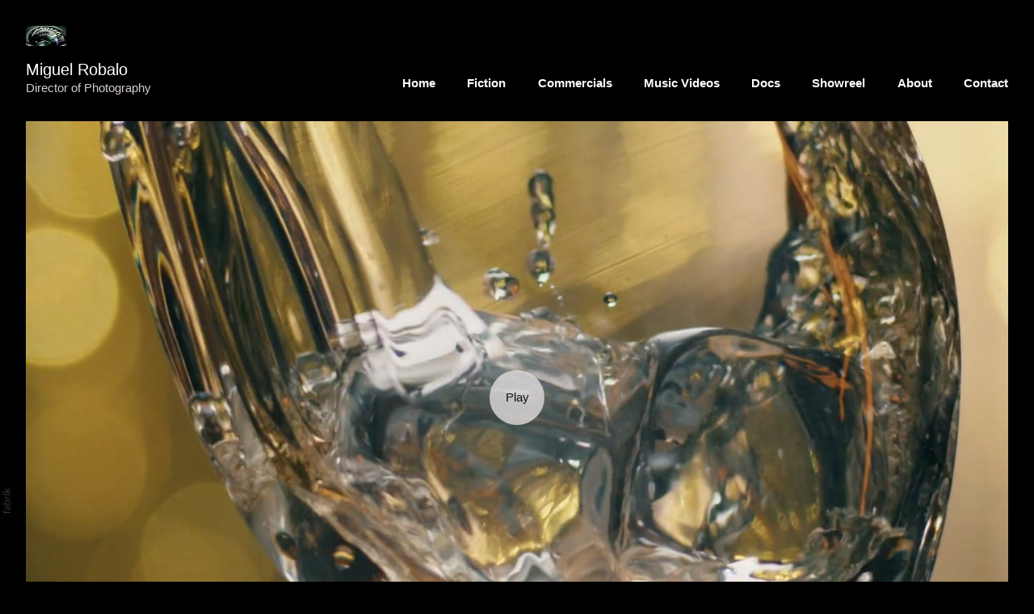

--- FILE ---
content_type: text/html; charset=utf-8
request_url: https://www.miguelrobalo.com/portfolio/jade-sidra
body_size: 19343
content:



<!DOCTYPE html>
<html class="no-js custom-fonts" lang="en-GB">
    <head prefix="og: http://ogp.me/ns#">
        <link rel="preconnect" href="https://www.miguelrobalo.com">
        <link rel="preconnect" href="//static.fabrik.io" />
        <link rel="preconnect" href="//blob.fabrik.io" />
        <meta charset="UTF-8">
        <link rel="canonical" href="https://www.miguelrobalo.com/portfolio/jade-sidra" />
        <title>Jade Sidra - Cinematography, Director of Photography</title>
        <meta name="description" content="Commercial for Jade" />
        <meta name="keywords" content="Cinematographer, Camera Operator, Director of Photography, Dop, Film, Camera, Pub, Doc, Commercials, Music Video, Fiction, paulo henriques, team films, Arri Alexa EV, Pixel Poison, Luanda, Jade, Refriango, Commercial, Steadisam" />
        <meta name="url" content="https://www.miguelrobalo.com/portfolio/jade-sidra" />
        <meta property="og:url" content="https://www.miguelrobalo.com/portfolio/jade-sidra" />
        <meta property="og:title" content="Jade Sidra" />
        <meta property="og:description" content="Commercial for Jade" />
        <meta property="og:site_name" content="Cinematography, Director of Photography" />
        <meta property="og:type" content="video.movie" />        
        <meta content="https://static.fabrik.io/yc1/b7af8e1a742efb0e.png?lossless=1&amp;w=800&amp;h=800&amp;fit=max&amp;s=f6724cbf96dc6180eeacdd8b3fb94332" name="twitter:image" /><meta content="https://static.fabrik.io/yc1/b7af8e1a742efb0e.png?lossless=1&amp;w=800&amp;h=800&amp;fit=max&amp;s=f6724cbf96dc6180eeacdd8b3fb94332" property="og:image" /><meta content="image/png" property="og:image:type" /><meta content="https://static.fabrik.io/yc1/9b4d319b792ab573.png?lossless=1&amp;w=800&amp;h=800&amp;fit=max&amp;s=0ab2e95eccd4efb87de559f4268bd210" property="og:image" /><meta content="image/png" property="og:image:type" /><meta content="https://static.fabrik.io/yc1/fb0b11882e2b317e.png?lossless=1&amp;w=800&amp;h=800&amp;fit=max&amp;s=642ef8593f19df3f85744967d5334c5d" property="og:image" /><meta content="image/png" property="og:image:type" /><meta content="https://static.fabrik.io/yc1/8440b185ee5e272.png?lossless=1&amp;w=800&amp;h=800&amp;fit=max&amp;s=86c8ce9fc5efcedcbbea94e0a99f7b22" property="og:image" /><meta content="image/png" property="og:image:type" />        
        <meta content="https://player.vimeo.com/video/253127353?autoplay=1" property="og:video" /><meta content="text/html" property="og:video:type" />
        <meta name="twitter:card" content="summary_large_image" />

            <link rel="shortcut icon" href="https://static.fabrik.io/yc1/53e2b0dfc08180f7.png?lossless=1&amp;s=779c2ac988a476cf012622a753b2a617" /> 

            <link rel="apple-touch-icon" href="https://static.fabrik.io/yc1/f406a79dc625693a.png?lossless=1&amp;s=e6732fe9b2523bbfd512aa117bfd2f86" /> 


        <link href="https://blob.fabrik.io/static/2c96dd/core/fabrik.min.css" rel="stylesheet">


        
        
            <script defer src="https://cloud.umami.is/script.js" data-website-id="059b79ea-6263-4a20-947a-862fbfc8d8ad"></script>
        

        
    <meta name="viewport" content="width=device-width, initial-scale=1.0">

    <style>
        :root {
            --site-title-display: block;
            --site-subtitle-display: block; 
            --site-logo-display: block;
            --brand-text-display: inline-block;
            --thumbnails-subtitle: block;
        }
    </style>

    <link href="https://blob.fabrik.io/yc1/calico-vars-d537f674c550eee5.css" rel="stylesheet" /><link href="https://blob.fabrik.io/static/2c96dd/calico/theme.css" rel="stylesheet" />

    <style>


            .main-footer-upper p {
                margin: 0 auto;
            }
                    .play:before {
            content: "Play";
        }
    </style>

    

    <!-- Global site tag (gtag.js) - Google Analytics -->
<script async src="https://www.googletagmanager.com/gtag/js?id=G-H3BYS83DCJ"></script>
<script>
  window.dataLayer = window.dataLayer || [];
  function gtag(){dataLayer.push(arguments);}
  gtag('js', new Date());

  gtag('config', 'G-H3BYS83DCJ');
</script></head>

    <body class="fab-projects-details fab-portfolio-details fab-projects-details-jade-sidra fab-portfolio-details-jade-sidra tpl-projectdetails-video capped-width social-icon-family-normal">

        


<div class="site-wrap overlay-enabled">

    <header class="main-header">
        <div class="capped">
            <div class="main-header-container">
                <div class="main-header-titles">
                    
    <a href="/" class="brand brand-img brand-jpg">
        <img src="https://static.fabrik.io/yc1/2af9ac26048c413.jpg?lossless=1&amp;w=100&amp;fit=max&amp;s=20ea36474c3769bde7e694b46999c672" alt="Miguel Robalo" />
    </a>

<a href="/" class="brand brand-text">

    <span class="brand-title">Miguel Robalo</span>

        <span class="brand-subtitle">Director of Photography</span>

</a>
                </div>

                <nav class="main-header-nav">
                    <button class="mobile-nav-link">
                        <i class="icon icon-menu"></i>
                    </button>
                    
    <ul class="menu">

          <li class="">

                <a href="/" target="_self">Home</a>

          </li>
          <li class="">

                <a href="/fiction" target="_self">Fiction</a>

          </li>
          <li class="">

                <a href="/commercials" target="_self">Commercials</a>

          </li>
          <li class="">

                <a href="/music-videos" target="_self">Music Videos</a>

          </li>
          <li class="">

                <a href="/documentaries" target="_self">Docs</a>

          </li>
          <li class="">

                <a href="/portfolio/showreelmov" target="_self">Showreel</a>

          </li>
          <li class="">

                <a href="/pages/bio" target="_self">About</a>

          </li>
          <li class="">

                <a href="/pages/about" target="_self">Contact</a>

          </li>
    </ul>

                </nav>
            </div>
        </div>
        <nav class="mobile-nav">
            
    <ul class="menu">

          <li class="">

                <a href="/" target="_self">Home</a>

          </li>
          <li class="">

                <a href="/fiction" target="_self">Fiction</a>

          </li>
          <li class="">

                <a href="/commercials" target="_self">Commercials</a>

          </li>
          <li class="">

                <a href="/music-videos" target="_self">Music Videos</a>

          </li>
          <li class="">

                <a href="/documentaries" target="_self">Docs</a>

          </li>
          <li class="">

                <a href="/portfolio/showreelmov" target="_self">Showreel</a>

          </li>
          <li class="">

                <a href="/pages/bio" target="_self">About</a>

          </li>
          <li class="">

                <a href="/pages/about" target="_self">Contact</a>

          </li>
    </ul>

        </nav>

    </header>

    <main role="main" class="main-body">
        

<div class="project-details-page">
    

<div class="sortable">
    <div class="sortable-media">
        <div class="capped">

            <div class="project-media video-template">

                            <div class="embeds">

                                    <a href="https://vimeo.com/253127353" title="JADE Sidra Casal" target="_blank" class="video-cover">
            <img data-src="https://static.fabrik.io/yc1/2259b4b02eb46580.jpg?lossless=1&amp;w=720&amp;fit=crop&amp;ar=16:9&amp;s=b2ceab667cf9fbf34141d881f5ec0855" data-srcset="https://static.fabrik.io/yc1/2259b4b02eb46580.jpg?lossless=1&amp;w=480&amp;fit=crop&amp;ar=16:9&amp;s=2687d70e072946f02b5961b82d64f181 480w,https://static.fabrik.io/yc1/2259b4b02eb46580.jpg?lossless=1&amp;w=720&amp;fit=crop&amp;ar=16:9&amp;s=b2ceab667cf9fbf34141d881f5ec0855 720w,https://static.fabrik.io/yc1/2259b4b02eb46580.jpg?lossless=1&amp;w=960&amp;fit=crop&amp;ar=16:9&amp;s=91039e4b8f83fa3e6c1ece6b06764a83 960w,https://static.fabrik.io/yc1/2259b4b02eb46580.jpg?lossless=1&amp;w=1280&amp;fit=crop&amp;ar=16:9&amp;s=223b3ab403ff1acb596b82e05a7c679e 1280w,https://static.fabrik.io/yc1/2259b4b02eb46580.jpg?lossless=1&amp;w=1680&amp;fit=crop&amp;ar=16:9&amp;s=ed0fa78771b2f70e6e0ffd935c1da52f 1680w,https://static.fabrik.io/yc1/2259b4b02eb46580.jpg?lossless=1&amp;w=1920&amp;fit=crop&amp;ar=16:9&amp;s=03d0248fb050eb7d7185dfaab5a43bdb 1920w,https://static.fabrik.io/yc1/2259b4b02eb46580.jpg?lossless=1&amp;w=2560&amp;fit=crop&amp;ar=16:9&amp;s=9b2c1d6853e4d6712eb59e0178527bc5 2560w,https://static.fabrik.io/yc1/2259b4b02eb46580.jpg?lossless=1&amp;w=3840&amp;fit=crop&amp;ar=16:9&amp;s=c24ce47cf4bb95c04080e41c40cdff6b 3840w" data-sizes="auto" class="lazyload"></img>
                                        <span class="play"></span>
                                    </a>
                            </div>
                            <div class="embeds">

                                    <a href="https://vimeo.com/253127401" title="Jade Sidra Estudante" target="_blank" class="video-cover">
            <img data-src="https://static.fabrik.io/yc1/590f5fdf263cf99c.jpg?lossless=1&amp;w=720&amp;fit=crop&amp;ar=16:9&amp;s=7cc9d4dd77a4ad4c1e39d6e34d7bc7e5" data-srcset="https://static.fabrik.io/yc1/590f5fdf263cf99c.jpg?lossless=1&amp;w=480&amp;fit=crop&amp;ar=16:9&amp;s=54c9b4434380c6129bd03ca36f7ee8eb 480w,https://static.fabrik.io/yc1/590f5fdf263cf99c.jpg?lossless=1&amp;w=720&amp;fit=crop&amp;ar=16:9&amp;s=7cc9d4dd77a4ad4c1e39d6e34d7bc7e5 720w,https://static.fabrik.io/yc1/590f5fdf263cf99c.jpg?lossless=1&amp;w=960&amp;fit=crop&amp;ar=16:9&amp;s=c95f95cfa282ac9df7100cddcee044f6 960w,https://static.fabrik.io/yc1/590f5fdf263cf99c.jpg?lossless=1&amp;w=1280&amp;fit=crop&amp;ar=16:9&amp;s=0d14c82c30be930793c79b85741ea76f 1280w,https://static.fabrik.io/yc1/590f5fdf263cf99c.jpg?lossless=1&amp;w=1680&amp;fit=crop&amp;ar=16:9&amp;s=5e6b406e5c44774eda8f2037c30340f3 1680w,https://static.fabrik.io/yc1/590f5fdf263cf99c.jpg?lossless=1&amp;w=1920&amp;fit=crop&amp;ar=16:9&amp;s=31abc92d39e52a68acfde91e2e7c6fb4 1920w,https://static.fabrik.io/yc1/590f5fdf263cf99c.jpg?lossless=1&amp;w=2560&amp;fit=crop&amp;ar=16:9&amp;s=005fe1b1f446cf55590f3c9617b0e993 2560w,https://static.fabrik.io/yc1/590f5fdf263cf99c.jpg?lossless=1&amp;w=3840&amp;fit=crop&amp;ar=16:9&amp;s=513600ab93e189444c3e0eb4e0cee8f9 3840w" data-sizes="auto" class="lazyload"></img>
                                        <span class="play"></span>
                                    </a>
                            </div>
                        <div class="container">
                            <div class="row col-xs-1 col-sm-5 col-md-5 col-lg-5 col-xl-5 thumbnails-list lightbox hide-mobile">

                                    <div class="col item">
                                        <a href="https://static.fabrik.io/yc1/9b4d319b792ab573.png?lossless=1&amp;w=800&amp;h=800&amp;fit=max&amp;s=0ab2e95eccd4efb87de559f4268bd210" >
                                            <div class="placeholder ratio-16:9">
            <img data-src="https://static.fabrik.io/yc1/9b4d319b792ab573.png?lossless=1&amp;w=720&amp;fit=crop&amp;ar=16:9&amp;s=5f6a1f9e40595f678bc78dbf2c2446ed" data-srcset="https://static.fabrik.io/yc1/9b4d319b792ab573.png?lossless=1&amp;w=480&amp;fit=crop&amp;ar=16:9&amp;s=d88f4ffd02cd53b996bbc72a8c87a171 480w,https://static.fabrik.io/yc1/9b4d319b792ab573.png?lossless=1&amp;w=720&amp;fit=crop&amp;ar=16:9&amp;s=5f6a1f9e40595f678bc78dbf2c2446ed 720w,https://static.fabrik.io/yc1/9b4d319b792ab573.png?lossless=1&amp;w=960&amp;fit=crop&amp;ar=16:9&amp;s=cd768729511c2c7697c9fa31e37f38bc 960w,https://static.fabrik.io/yc1/9b4d319b792ab573.png?lossless=1&amp;w=1280&amp;fit=crop&amp;ar=16:9&amp;s=9b74908a0d022fbeea9eb94dfc584e09 1280w,https://static.fabrik.io/yc1/9b4d319b792ab573.png?lossless=1&amp;w=1680&amp;fit=crop&amp;ar=16:9&amp;s=b6831f67624ba48b9894c640eaaf1ac5 1680w,https://static.fabrik.io/yc1/9b4d319b792ab573.png?lossless=1&amp;w=1920&amp;fit=crop&amp;ar=16:9&amp;s=28f75ae0a3377d8c07aa046b5994acf9 1920w,https://static.fabrik.io/yc1/9b4d319b792ab573.png?lossless=1&amp;w=2560&amp;fit=crop&amp;ar=16:9&amp;s=cae78f0fb703baae7a9959792a43883e 2560w,https://static.fabrik.io/yc1/9b4d319b792ab573.png?lossless=1&amp;w=3840&amp;fit=crop&amp;ar=16:9&amp;s=12820b7b4bcf3545226738c950a82978 3840w" data-sizes="auto" class="lazyload"></img>
                                            </div>
                                        </a>
                                    </div>
                                    <div class="col item">
                                        <a href="https://static.fabrik.io/yc1/fb0b11882e2b317e.png?lossless=1&amp;w=800&amp;h=800&amp;fit=max&amp;s=642ef8593f19df3f85744967d5334c5d" >
                                            <div class="placeholder ratio-16:9">
            <img data-src="https://static.fabrik.io/yc1/fb0b11882e2b317e.png?lossless=1&amp;w=720&amp;fit=crop&amp;ar=16:9&amp;s=f1c5641bff7b4fed4e0b229708704865" data-srcset="https://static.fabrik.io/yc1/fb0b11882e2b317e.png?lossless=1&amp;w=480&amp;fit=crop&amp;ar=16:9&amp;s=95b3a6fbb27fa709751c270ad2432dd0 480w,https://static.fabrik.io/yc1/fb0b11882e2b317e.png?lossless=1&amp;w=720&amp;fit=crop&amp;ar=16:9&amp;s=f1c5641bff7b4fed4e0b229708704865 720w,https://static.fabrik.io/yc1/fb0b11882e2b317e.png?lossless=1&amp;w=960&amp;fit=crop&amp;ar=16:9&amp;s=3a5f0172bfff47b59c4a7d34aa584a3a 960w,https://static.fabrik.io/yc1/fb0b11882e2b317e.png?lossless=1&amp;w=1280&amp;fit=crop&amp;ar=16:9&amp;s=ca98b31161687f270d8a81be9a664ad6 1280w,https://static.fabrik.io/yc1/fb0b11882e2b317e.png?lossless=1&amp;w=1680&amp;fit=crop&amp;ar=16:9&amp;s=054091de58650cba9978aff60b7a40de 1680w,https://static.fabrik.io/yc1/fb0b11882e2b317e.png?lossless=1&amp;w=1920&amp;fit=crop&amp;ar=16:9&amp;s=659e31e94a7e232517f2a29de0954e24 1920w,https://static.fabrik.io/yc1/fb0b11882e2b317e.png?lossless=1&amp;w=2560&amp;fit=crop&amp;ar=16:9&amp;s=4be2274a44137ecf773a6203b98a86aa 2560w,https://static.fabrik.io/yc1/fb0b11882e2b317e.png?lossless=1&amp;w=3840&amp;fit=crop&amp;ar=16:9&amp;s=69d76624cb7f6a5a631363e98c6ef29b 3840w" data-sizes="auto" class="lazyload"></img>
                                            </div>
                                        </a>
                                    </div>
                                    <div class="col item">
                                        <a href="https://static.fabrik.io/yc1/8440b185ee5e272.png?lossless=1&amp;w=800&amp;h=800&amp;fit=max&amp;s=86c8ce9fc5efcedcbbea94e0a99f7b22" >
                                            <div class="placeholder ratio-16:9">
            <img data-src="https://static.fabrik.io/yc1/8440b185ee5e272.png?lossless=1&amp;w=720&amp;fit=crop&amp;ar=16:9&amp;s=433385094e66dc3f87d8b8d36ff27aab" data-srcset="https://static.fabrik.io/yc1/8440b185ee5e272.png?lossless=1&amp;w=480&amp;fit=crop&amp;ar=16:9&amp;s=487d460478ce04d33db41d0963259a49 480w,https://static.fabrik.io/yc1/8440b185ee5e272.png?lossless=1&amp;w=720&amp;fit=crop&amp;ar=16:9&amp;s=433385094e66dc3f87d8b8d36ff27aab 720w,https://static.fabrik.io/yc1/8440b185ee5e272.png?lossless=1&amp;w=960&amp;fit=crop&amp;ar=16:9&amp;s=1f568ab32d85482db0efea5e3cf721d3 960w,https://static.fabrik.io/yc1/8440b185ee5e272.png?lossless=1&amp;w=1280&amp;fit=crop&amp;ar=16:9&amp;s=c5c741606c14004334c33df8f461657d 1280w,https://static.fabrik.io/yc1/8440b185ee5e272.png?lossless=1&amp;w=1680&amp;fit=crop&amp;ar=16:9&amp;s=9a05f8f323dafde9bbc642c724a0062d 1680w,https://static.fabrik.io/yc1/8440b185ee5e272.png?lossless=1&amp;w=1920&amp;fit=crop&amp;ar=16:9&amp;s=c9d2962b2f26d20938aae7f7a099f3c8 1920w,https://static.fabrik.io/yc1/8440b185ee5e272.png?lossless=1&amp;w=2560&amp;fit=crop&amp;ar=16:9&amp;s=32949a35494ea9ebdcc41e6cf3f2ed59 2560w,https://static.fabrik.io/yc1/8440b185ee5e272.png?lossless=1&amp;w=3840&amp;fit=crop&amp;ar=16:9&amp;s=663cb5829de8233173ebc1b6d7c2e1bd 3840w" data-sizes="auto" class="lazyload"></img>
                                            </div>
                                        </a>
                                    </div>
                                    <div class="col item">
                                        <a href="https://static.fabrik.io/yc1/f167c0adc289fa31.png?lossless=1&amp;w=800&amp;h=800&amp;fit=max&amp;s=e2969742d8142b767a87e7fc6a0c93ad" >
                                            <div class="placeholder ratio-16:9">
            <img data-src="https://static.fabrik.io/yc1/f167c0adc289fa31.png?lossless=1&amp;w=720&amp;fit=crop&amp;ar=16:9&amp;s=db88fbb59fd91a5e544ccbd4b9a7a657" data-srcset="https://static.fabrik.io/yc1/f167c0adc289fa31.png?lossless=1&amp;w=480&amp;fit=crop&amp;ar=16:9&amp;s=edaa08be28f0557d4005a6fdbfc9cb80 480w,https://static.fabrik.io/yc1/f167c0adc289fa31.png?lossless=1&amp;w=720&amp;fit=crop&amp;ar=16:9&amp;s=db88fbb59fd91a5e544ccbd4b9a7a657 720w,https://static.fabrik.io/yc1/f167c0adc289fa31.png?lossless=1&amp;w=960&amp;fit=crop&amp;ar=16:9&amp;s=39b4e9e05f2b9008b6539a98ef254aaa 960w,https://static.fabrik.io/yc1/f167c0adc289fa31.png?lossless=1&amp;w=1280&amp;fit=crop&amp;ar=16:9&amp;s=35f1e019765871db77ac12853c88e6c6 1280w,https://static.fabrik.io/yc1/f167c0adc289fa31.png?lossless=1&amp;w=1680&amp;fit=crop&amp;ar=16:9&amp;s=54b5ecb30161a76c810f7c137cd5bd8c 1680w,https://static.fabrik.io/yc1/f167c0adc289fa31.png?lossless=1&amp;w=1920&amp;fit=crop&amp;ar=16:9&amp;s=c75fbf2db5076b7ccb71a9a4e6e0b6c7 1920w,https://static.fabrik.io/yc1/f167c0adc289fa31.png?lossless=1&amp;w=2560&amp;fit=crop&amp;ar=16:9&amp;s=12afed45b99b5f81bf3d172bc1bd13ac 2560w,https://static.fabrik.io/yc1/f167c0adc289fa31.png?lossless=1&amp;w=3840&amp;fit=crop&amp;ar=16:9&amp;s=f430b8300d63d41646f7e4a19048470b 3840w" data-sizes="auto" class="lazyload"></img>
                                            </div>
                                        </a>
                                    </div>
                                    <div class="col item">
                                        <a href="https://static.fabrik.io/yc1/d09b78ea2b97f97d.png?lossless=1&amp;w=800&amp;h=800&amp;fit=max&amp;s=417867e6cf35c8ad7dd4ad11f4005fbb" >
                                            <div class="placeholder ratio-16:9">
            <img data-src="https://static.fabrik.io/yc1/d09b78ea2b97f97d.png?lossless=1&amp;w=720&amp;fit=crop&amp;ar=16:9&amp;s=b1fdc2661b85dd60e83b6e7314337a97" data-srcset="https://static.fabrik.io/yc1/d09b78ea2b97f97d.png?lossless=1&amp;w=480&amp;fit=crop&amp;ar=16:9&amp;s=4456a6ea20c76c19f494a86618c48f24 480w,https://static.fabrik.io/yc1/d09b78ea2b97f97d.png?lossless=1&amp;w=720&amp;fit=crop&amp;ar=16:9&amp;s=b1fdc2661b85dd60e83b6e7314337a97 720w,https://static.fabrik.io/yc1/d09b78ea2b97f97d.png?lossless=1&amp;w=960&amp;fit=crop&amp;ar=16:9&amp;s=99babf5f78866b56a3ea868ac8611e0a 960w,https://static.fabrik.io/yc1/d09b78ea2b97f97d.png?lossless=1&amp;w=1280&amp;fit=crop&amp;ar=16:9&amp;s=1209fd099b85a146bd39c85d38f469f2 1280w,https://static.fabrik.io/yc1/d09b78ea2b97f97d.png?lossless=1&amp;w=1680&amp;fit=crop&amp;ar=16:9&amp;s=39833b35d9030914c5816999305a099a 1680w,https://static.fabrik.io/yc1/d09b78ea2b97f97d.png?lossless=1&amp;w=1920&amp;fit=crop&amp;ar=16:9&amp;s=3eb377f5f020810d93026d3d753f4fa0 1920w,https://static.fabrik.io/yc1/d09b78ea2b97f97d.png?lossless=1&amp;w=2560&amp;fit=crop&amp;ar=16:9&amp;s=bbf894dc938a808d06e72394a4666954 2560w,https://static.fabrik.io/yc1/d09b78ea2b97f97d.png?lossless=1&amp;w=3840&amp;fit=crop&amp;ar=16:9&amp;s=039bc1dad98edb353a0f33bacc5dfa93 3840w" data-sizes="auto" class="lazyload"></img>
                                            </div>
                                        </a>
                                    </div>
                                    <div class="col item">
                                        <a href="https://static.fabrik.io/yc1/33baecc2554bb9d8.png?lossless=1&amp;w=800&amp;h=800&amp;fit=max&amp;s=eed5565672d8accf232f906c0a44a50a" >
                                            <div class="placeholder ratio-16:9">
            <img data-src="https://static.fabrik.io/yc1/33baecc2554bb9d8.png?lossless=1&amp;w=720&amp;fit=crop&amp;ar=16:9&amp;s=ac3101a1a4b87dcc3b91f0ddd949dc2d" data-srcset="https://static.fabrik.io/yc1/33baecc2554bb9d8.png?lossless=1&amp;w=480&amp;fit=crop&amp;ar=16:9&amp;s=18a9972df9ecf10ec491d04ab3ed662e 480w,https://static.fabrik.io/yc1/33baecc2554bb9d8.png?lossless=1&amp;w=720&amp;fit=crop&amp;ar=16:9&amp;s=ac3101a1a4b87dcc3b91f0ddd949dc2d 720w,https://static.fabrik.io/yc1/33baecc2554bb9d8.png?lossless=1&amp;w=960&amp;fit=crop&amp;ar=16:9&amp;s=b721eb8991276e632cc2fb84e9d5763a 960w,https://static.fabrik.io/yc1/33baecc2554bb9d8.png?lossless=1&amp;w=1280&amp;fit=crop&amp;ar=16:9&amp;s=7ddad9f2b0d8f0a81377fe4fb2392ad2 1280w,https://static.fabrik.io/yc1/33baecc2554bb9d8.png?lossless=1&amp;w=1680&amp;fit=crop&amp;ar=16:9&amp;s=86e97a0e6e1f5bdfaa173ecab57a0e64 1680w,https://static.fabrik.io/yc1/33baecc2554bb9d8.png?lossless=1&amp;w=1920&amp;fit=crop&amp;ar=16:9&amp;s=9333e0ef5bb4ac522f92eda2a7ff9fde 1920w,https://static.fabrik.io/yc1/33baecc2554bb9d8.png?lossless=1&amp;w=2560&amp;fit=crop&amp;ar=16:9&amp;s=601b1a09c6697577f66712feac182c65 2560w,https://static.fabrik.io/yc1/33baecc2554bb9d8.png?lossless=1&amp;w=3840&amp;fit=crop&amp;ar=16:9&amp;s=0615f0b46263d12e7effc237b3e9396a 3840w" data-sizes="auto" class="lazyload"></img>
                                            </div>
                                        </a>
                                    </div>
                                    <div class="col item">
                                        <a href="https://static.fabrik.io/yc1/4d926b268a84702d.png?lossless=1&amp;w=800&amp;h=800&amp;fit=max&amp;s=2e6ba4361d3d6840610c7cb6c282226a" >
                                            <div class="placeholder ratio-16:9">
            <img data-src="https://static.fabrik.io/yc1/4d926b268a84702d.png?lossless=1&amp;w=720&amp;fit=crop&amp;ar=16:9&amp;s=7bf5c08cc017ee1bb04c50ccbe86444a" data-srcset="https://static.fabrik.io/yc1/4d926b268a84702d.png?lossless=1&amp;w=480&amp;fit=crop&amp;ar=16:9&amp;s=928e28b2794046edb5f5abceda5c2516 480w,https://static.fabrik.io/yc1/4d926b268a84702d.png?lossless=1&amp;w=720&amp;fit=crop&amp;ar=16:9&amp;s=7bf5c08cc017ee1bb04c50ccbe86444a 720w,https://static.fabrik.io/yc1/4d926b268a84702d.png?lossless=1&amp;w=960&amp;fit=crop&amp;ar=16:9&amp;s=a5eb58e98e31efc631fa15efbcd9832a 960w,https://static.fabrik.io/yc1/4d926b268a84702d.png?lossless=1&amp;w=1280&amp;fit=crop&amp;ar=16:9&amp;s=6f4c21590606b81f6df31b03e0a96145 1280w,https://static.fabrik.io/yc1/4d926b268a84702d.png?lossless=1&amp;w=1680&amp;fit=crop&amp;ar=16:9&amp;s=4f59ee9b8449b026b1909266de3ffe87 1680w,https://static.fabrik.io/yc1/4d926b268a84702d.png?lossless=1&amp;w=1920&amp;fit=crop&amp;ar=16:9&amp;s=258e7c72809972e247f92a322dd12870 1920w,https://static.fabrik.io/yc1/4d926b268a84702d.png?lossless=1&amp;w=2560&amp;fit=crop&amp;ar=16:9&amp;s=4a8ff42f794145077004a2f0357030eb 2560w,https://static.fabrik.io/yc1/4d926b268a84702d.png?lossless=1&amp;w=3840&amp;fit=crop&amp;ar=16:9&amp;s=9007b25f2045ffa7f0df2dd0aba8edd1 3840w" data-sizes="auto" class="lazyload"></img>
                                            </div>
                                        </a>
                                    </div>
                                    <div class="col item">
                                        <a href="https://static.fabrik.io/yc1/a1d6903b5b3a7b7a.png?lossless=1&amp;w=800&amp;h=800&amp;fit=max&amp;s=217bb219a6ba30bd83856b9dd8dcae84" >
                                            <div class="placeholder ratio-16:9">
            <img data-src="https://static.fabrik.io/yc1/a1d6903b5b3a7b7a.png?lossless=1&amp;w=720&amp;fit=crop&amp;ar=16:9&amp;s=0905563787cc79d675052f6ed0e1bc70" data-srcset="https://static.fabrik.io/yc1/a1d6903b5b3a7b7a.png?lossless=1&amp;w=480&amp;fit=crop&amp;ar=16:9&amp;s=6b5820daeb787c90c17987b77edccd8b 480w,https://static.fabrik.io/yc1/a1d6903b5b3a7b7a.png?lossless=1&amp;w=720&amp;fit=crop&amp;ar=16:9&amp;s=0905563787cc79d675052f6ed0e1bc70 720w,https://static.fabrik.io/yc1/a1d6903b5b3a7b7a.png?lossless=1&amp;w=960&amp;fit=crop&amp;ar=16:9&amp;s=26b7bfb2a66d8b23d9e8dc7eb8b9996d 960w,https://static.fabrik.io/yc1/a1d6903b5b3a7b7a.png?lossless=1&amp;w=1280&amp;fit=crop&amp;ar=16:9&amp;s=fe57062f269382bef1e37221c6596850 1280w,https://static.fabrik.io/yc1/a1d6903b5b3a7b7a.png?lossless=1&amp;w=1680&amp;fit=crop&amp;ar=16:9&amp;s=4895b9f7e893b3d41eb9c41c097c8d31 1680w,https://static.fabrik.io/yc1/a1d6903b5b3a7b7a.png?lossless=1&amp;w=1920&amp;fit=crop&amp;ar=16:9&amp;s=79f80b49afc13edfb6cd14e1eadfd351 1920w,https://static.fabrik.io/yc1/a1d6903b5b3a7b7a.png?lossless=1&amp;w=2560&amp;fit=crop&amp;ar=16:9&amp;s=a7179e2e61500da5c9777c6465988b33 2560w,https://static.fabrik.io/yc1/a1d6903b5b3a7b7a.png?lossless=1&amp;w=3840&amp;fit=crop&amp;ar=16:9&amp;s=926ca7e17173890ed08de6435adb3cef 3840w" data-sizes="auto" class="lazyload"></img>
                                            </div>
                                        </a>
                                    </div>
                                    <div class="col item">
                                        <a href="https://static.fabrik.io/yc1/a4bf844ef7fba62c.png?lossless=1&amp;w=800&amp;h=800&amp;fit=max&amp;s=ceeae4e8284647239bfd6695fc25bbd6" >
                                            <div class="placeholder ratio-16:9">
            <img data-src="https://static.fabrik.io/yc1/a4bf844ef7fba62c.png?lossless=1&amp;w=720&amp;fit=crop&amp;ar=16:9&amp;s=e569f9da84e6909c76c231bb18b13de5" data-srcset="https://static.fabrik.io/yc1/a4bf844ef7fba62c.png?lossless=1&amp;w=480&amp;fit=crop&amp;ar=16:9&amp;s=5bc4ff42eb1f1477ff0d0cecaeaa778b 480w,https://static.fabrik.io/yc1/a4bf844ef7fba62c.png?lossless=1&amp;w=720&amp;fit=crop&amp;ar=16:9&amp;s=e569f9da84e6909c76c231bb18b13de5 720w,https://static.fabrik.io/yc1/a4bf844ef7fba62c.png?lossless=1&amp;w=960&amp;fit=crop&amp;ar=16:9&amp;s=29441b54f54a5ab4cd953bae2607d189 960w,https://static.fabrik.io/yc1/a4bf844ef7fba62c.png?lossless=1&amp;w=1280&amp;fit=crop&amp;ar=16:9&amp;s=2a2cd59293c48dd284ee54533c9042ea 1280w,https://static.fabrik.io/yc1/a4bf844ef7fba62c.png?lossless=1&amp;w=1680&amp;fit=crop&amp;ar=16:9&amp;s=132d0dc15165040a590db62216e66243 1680w,https://static.fabrik.io/yc1/a4bf844ef7fba62c.png?lossless=1&amp;w=1920&amp;fit=crop&amp;ar=16:9&amp;s=629ebf200dcc9d51666142cc746d01f1 1920w,https://static.fabrik.io/yc1/a4bf844ef7fba62c.png?lossless=1&amp;w=2560&amp;fit=crop&amp;ar=16:9&amp;s=d013ef802832d37e5642bb5ccfedf799 2560w,https://static.fabrik.io/yc1/a4bf844ef7fba62c.png?lossless=1&amp;w=3840&amp;fit=crop&amp;ar=16:9&amp;s=20331ec9255e596ffcd7dc16d4f722b6 3840w" data-sizes="auto" class="lazyload"></img>
                                            </div>
                                        </a>
                                    </div>
                                    <div class="col item">
                                        <a href="https://static.fabrik.io/yc1/278402d107270ce0.png?lossless=1&amp;w=800&amp;h=800&amp;fit=max&amp;s=fadbaf33a24c4468acb68c21e009d8b7" >
                                            <div class="placeholder ratio-16:9">
            <img data-src="https://static.fabrik.io/yc1/278402d107270ce0.png?lossless=1&amp;w=720&amp;fit=crop&amp;ar=16:9&amp;s=a4fb302f0b3ae0bec4ebc9cd5deade12" data-srcset="https://static.fabrik.io/yc1/278402d107270ce0.png?lossless=1&amp;w=480&amp;fit=crop&amp;ar=16:9&amp;s=1f7b6911d43ede736a45f231d9e6d2b6 480w,https://static.fabrik.io/yc1/278402d107270ce0.png?lossless=1&amp;w=720&amp;fit=crop&amp;ar=16:9&amp;s=a4fb302f0b3ae0bec4ebc9cd5deade12 720w,https://static.fabrik.io/yc1/278402d107270ce0.png?lossless=1&amp;w=960&amp;fit=crop&amp;ar=16:9&amp;s=c73c269b76a5a0e9fd56082ecf95d511 960w,https://static.fabrik.io/yc1/278402d107270ce0.png?lossless=1&amp;w=1280&amp;fit=crop&amp;ar=16:9&amp;s=ede1d3983bae4938d701e695d77364bc 1280w,https://static.fabrik.io/yc1/278402d107270ce0.png?lossless=1&amp;w=1680&amp;fit=crop&amp;ar=16:9&amp;s=f8c44703fb2b0a63cb10f4506bd57854 1680w,https://static.fabrik.io/yc1/278402d107270ce0.png?lossless=1&amp;w=1920&amp;fit=crop&amp;ar=16:9&amp;s=cdefbd280231c51f0248008105c5c0b4 1920w,https://static.fabrik.io/yc1/278402d107270ce0.png?lossless=1&amp;w=2560&amp;fit=crop&amp;ar=16:9&amp;s=be8ad791cb7b464f178debf2570e1897 2560w,https://static.fabrik.io/yc1/278402d107270ce0.png?lossless=1&amp;w=3840&amp;fit=crop&amp;ar=16:9&amp;s=cb30fbecfc83e53ba44809865b133c3a 3840w" data-sizes="auto" class="lazyload"></img>
                                            </div>
                                        </a>
                                    </div>
                                    <div class="col item">
                                        <a href="https://static.fabrik.io/yc1/246224c2a8ede73.png?lossless=1&amp;w=800&amp;h=800&amp;fit=max&amp;s=5c92dc42278c0bada9bb121ffc8f9c5b" >
                                            <div class="placeholder ratio-16:9">
            <img data-src="https://static.fabrik.io/yc1/246224c2a8ede73.png?lossless=1&amp;w=720&amp;fit=crop&amp;ar=16:9&amp;s=dc6d47d7ca8704b88ab9abae2a1793eb" data-srcset="https://static.fabrik.io/yc1/246224c2a8ede73.png?lossless=1&amp;w=480&amp;fit=crop&amp;ar=16:9&amp;s=d8295fc3d3debf6258a72a63016d8c81 480w,https://static.fabrik.io/yc1/246224c2a8ede73.png?lossless=1&amp;w=720&amp;fit=crop&amp;ar=16:9&amp;s=dc6d47d7ca8704b88ab9abae2a1793eb 720w,https://static.fabrik.io/yc1/246224c2a8ede73.png?lossless=1&amp;w=960&amp;fit=crop&amp;ar=16:9&amp;s=4abad7ccf7a6ee15954aeedeb6965da0 960w,https://static.fabrik.io/yc1/246224c2a8ede73.png?lossless=1&amp;w=1280&amp;fit=crop&amp;ar=16:9&amp;s=52858aaaf47d0d885aa01191982ff760 1280w,https://static.fabrik.io/yc1/246224c2a8ede73.png?lossless=1&amp;w=1680&amp;fit=crop&amp;ar=16:9&amp;s=55ea3fbb2f2c1ae9da1c45509e0507ad 1680w,https://static.fabrik.io/yc1/246224c2a8ede73.png?lossless=1&amp;w=1920&amp;fit=crop&amp;ar=16:9&amp;s=f3fe5dd2aee072a09c98e41d763990eb 1920w,https://static.fabrik.io/yc1/246224c2a8ede73.png?lossless=1&amp;w=2560&amp;fit=crop&amp;ar=16:9&amp;s=49a64d90b2e23af5e1d7904987359212 2560w,https://static.fabrik.io/yc1/246224c2a8ede73.png?lossless=1&amp;w=3840&amp;fit=crop&amp;ar=16:9&amp;s=842397130e5a408625cdd8b964c382e8 3840w" data-sizes="auto" class="lazyload"></img>
                                            </div>
                                        </a>
                                    </div>
                                    <div class="col item">
                                        <a href="https://static.fabrik.io/yc1/3edd3cd2b10cfaea.png?lossless=1&amp;w=800&amp;h=800&amp;fit=max&amp;s=7ca306fefc7ab2af30a9ae6004a22559" >
                                            <div class="placeholder ratio-16:9">
            <img data-src="https://static.fabrik.io/yc1/3edd3cd2b10cfaea.png?lossless=1&amp;w=720&amp;fit=crop&amp;ar=16:9&amp;s=d0f11d5da37d6768edab88d10e7c6c16" data-srcset="https://static.fabrik.io/yc1/3edd3cd2b10cfaea.png?lossless=1&amp;w=480&amp;fit=crop&amp;ar=16:9&amp;s=a646dafffed364e81d4beff33ade28df 480w,https://static.fabrik.io/yc1/3edd3cd2b10cfaea.png?lossless=1&amp;w=720&amp;fit=crop&amp;ar=16:9&amp;s=d0f11d5da37d6768edab88d10e7c6c16 720w,https://static.fabrik.io/yc1/3edd3cd2b10cfaea.png?lossless=1&amp;w=960&amp;fit=crop&amp;ar=16:9&amp;s=150abc1de164974144c336e97703c01d 960w,https://static.fabrik.io/yc1/3edd3cd2b10cfaea.png?lossless=1&amp;w=1280&amp;fit=crop&amp;ar=16:9&amp;s=f8cd42dd93b07b6bcfc5ce76f2c94e07 1280w,https://static.fabrik.io/yc1/3edd3cd2b10cfaea.png?lossless=1&amp;w=1680&amp;fit=crop&amp;ar=16:9&amp;s=a5c2e3dc8d1bb40646787dad060c6d3e 1680w,https://static.fabrik.io/yc1/3edd3cd2b10cfaea.png?lossless=1&amp;w=1920&amp;fit=crop&amp;ar=16:9&amp;s=ef11c661d32904fc4de41893d21c5cb6 1920w,https://static.fabrik.io/yc1/3edd3cd2b10cfaea.png?lossless=1&amp;w=2560&amp;fit=crop&amp;ar=16:9&amp;s=c34a93689a3e1122e00a937b599a8884 2560w,https://static.fabrik.io/yc1/3edd3cd2b10cfaea.png?lossless=1&amp;w=3840&amp;fit=crop&amp;ar=16:9&amp;s=0319ec9744f9e577b121e81937c870e7 3840w" data-sizes="auto" class="lazyload"></img>
                                            </div>
                                        </a>
                                    </div>
                                    <div class="col item">
                                        <a href="https://static.fabrik.io/yc1/5a0faa6f3aea8a07.png?lossless=1&amp;w=800&amp;h=800&amp;fit=max&amp;s=a00dc48c2f4a5195efb8cbf5a1d8a494" >
                                            <div class="placeholder ratio-16:9">
            <img data-src="https://static.fabrik.io/yc1/5a0faa6f3aea8a07.png?lossless=1&amp;w=720&amp;fit=crop&amp;ar=16:9&amp;s=14b005a2c88dc12a8fb18a2fb1e40f24" data-srcset="https://static.fabrik.io/yc1/5a0faa6f3aea8a07.png?lossless=1&amp;w=480&amp;fit=crop&amp;ar=16:9&amp;s=f3ad0fee4885d3a9f124162e5ff6c98a 480w,https://static.fabrik.io/yc1/5a0faa6f3aea8a07.png?lossless=1&amp;w=720&amp;fit=crop&amp;ar=16:9&amp;s=14b005a2c88dc12a8fb18a2fb1e40f24 720w,https://static.fabrik.io/yc1/5a0faa6f3aea8a07.png?lossless=1&amp;w=960&amp;fit=crop&amp;ar=16:9&amp;s=1e2595aba6cd626f1a609d621624a210 960w,https://static.fabrik.io/yc1/5a0faa6f3aea8a07.png?lossless=1&amp;w=1280&amp;fit=crop&amp;ar=16:9&amp;s=d7de1c0251037544801b97d3a209aa50 1280w,https://static.fabrik.io/yc1/5a0faa6f3aea8a07.png?lossless=1&amp;w=1680&amp;fit=crop&amp;ar=16:9&amp;s=8e6ca0fa9f97d132165c034e15d475ff 1680w,https://static.fabrik.io/yc1/5a0faa6f3aea8a07.png?lossless=1&amp;w=1920&amp;fit=crop&amp;ar=16:9&amp;s=8462902ee71a90ce952f21819efc2c83 1920w,https://static.fabrik.io/yc1/5a0faa6f3aea8a07.png?lossless=1&amp;w=2560&amp;fit=crop&amp;ar=16:9&amp;s=cd43ee372ac0bc7df7eb41786f9a87b3 2560w,https://static.fabrik.io/yc1/5a0faa6f3aea8a07.png?lossless=1&amp;w=3840&amp;fit=crop&amp;ar=16:9&amp;s=1b3c714487c50e60e726980b0b96b0a7 3840w" data-sizes="auto" class="lazyload"></img>
                                            </div>
                                        </a>
                                    </div>
                                    <div class="col item">
                                        <a href="https://static.fabrik.io/yc1/355814745cc54ed3.png?lossless=1&amp;w=800&amp;h=800&amp;fit=max&amp;s=88591e3d2c215f74d4212e67e150fcd9" >
                                            <div class="placeholder ratio-16:9">
            <img data-src="https://static.fabrik.io/yc1/355814745cc54ed3.png?lossless=1&amp;w=720&amp;fit=crop&amp;ar=16:9&amp;s=f5cb26bb07ebce758766b9162ddf4e17" data-srcset="https://static.fabrik.io/yc1/355814745cc54ed3.png?lossless=1&amp;w=480&amp;fit=crop&amp;ar=16:9&amp;s=3775889cec1008ef1ea039619e45f972 480w,https://static.fabrik.io/yc1/355814745cc54ed3.png?lossless=1&amp;w=720&amp;fit=crop&amp;ar=16:9&amp;s=f5cb26bb07ebce758766b9162ddf4e17 720w,https://static.fabrik.io/yc1/355814745cc54ed3.png?lossless=1&amp;w=960&amp;fit=crop&amp;ar=16:9&amp;s=66b3fec06635b42dd144b2b7de9974dd 960w,https://static.fabrik.io/yc1/355814745cc54ed3.png?lossless=1&amp;w=1280&amp;fit=crop&amp;ar=16:9&amp;s=a745a2fe238f4e9dee162aa3a961e468 1280w,https://static.fabrik.io/yc1/355814745cc54ed3.png?lossless=1&amp;w=1680&amp;fit=crop&amp;ar=16:9&amp;s=efd25ae5d85ea68a1ddd7147b6ed3ecd 1680w,https://static.fabrik.io/yc1/355814745cc54ed3.png?lossless=1&amp;w=1920&amp;fit=crop&amp;ar=16:9&amp;s=9c2966ca37607bae00080ef3e51f830f 1920w,https://static.fabrik.io/yc1/355814745cc54ed3.png?lossless=1&amp;w=2560&amp;fit=crop&amp;ar=16:9&amp;s=85f81874a5a15c5e4e86f622f2f2fe4b 2560w,https://static.fabrik.io/yc1/355814745cc54ed3.png?lossless=1&amp;w=3840&amp;fit=crop&amp;ar=16:9&amp;s=e7149964e71d0b654ab1fcf50f1c443e 3840w" data-sizes="auto" class="lazyload"></img>
                                            </div>
                                        </a>
                                    </div>
                                    <div class="col item">
                                        <a href="https://static.fabrik.io/yc1/d37388dbc025f09b.png?lossless=1&amp;w=800&amp;h=800&amp;fit=max&amp;s=c0839230fc8fa1780788ef798cb325bf" >
                                            <div class="placeholder ratio-16:9">
            <img data-src="https://static.fabrik.io/yc1/d37388dbc025f09b.png?lossless=1&amp;w=720&amp;fit=crop&amp;ar=16:9&amp;s=03ded4594022420df8c84fc3745ef008" data-srcset="https://static.fabrik.io/yc1/d37388dbc025f09b.png?lossless=1&amp;w=480&amp;fit=crop&amp;ar=16:9&amp;s=1adc0f53e11b7fbfa6816431ae8ec0f7 480w,https://static.fabrik.io/yc1/d37388dbc025f09b.png?lossless=1&amp;w=720&amp;fit=crop&amp;ar=16:9&amp;s=03ded4594022420df8c84fc3745ef008 720w,https://static.fabrik.io/yc1/d37388dbc025f09b.png?lossless=1&amp;w=960&amp;fit=crop&amp;ar=16:9&amp;s=1173cb67397eb66a6081053035fc4229 960w,https://static.fabrik.io/yc1/d37388dbc025f09b.png?lossless=1&amp;w=1280&amp;fit=crop&amp;ar=16:9&amp;s=3ecea9dad45bb4de08cb999f5a2a584e 1280w,https://static.fabrik.io/yc1/d37388dbc025f09b.png?lossless=1&amp;w=1680&amp;fit=crop&amp;ar=16:9&amp;s=c972cb3cc9463aa746140d6754b9130a 1680w,https://static.fabrik.io/yc1/d37388dbc025f09b.png?lossless=1&amp;w=1920&amp;fit=crop&amp;ar=16:9&amp;s=7ed54e68371b41314b8a74b549f707c2 1920w,https://static.fabrik.io/yc1/d37388dbc025f09b.png?lossless=1&amp;w=2560&amp;fit=crop&amp;ar=16:9&amp;s=ac59a43a75f3ba8b743ae3d041689f8a 2560w,https://static.fabrik.io/yc1/d37388dbc025f09b.png?lossless=1&amp;w=3840&amp;fit=crop&amp;ar=16:9&amp;s=baf5610708b2118243c25974b4786caa 3840w" data-sizes="auto" class="lazyload"></img>
                                            </div>
                                        </a>
                                    </div>
                                    <div class="col item">
                                        <a href="https://static.fabrik.io/yc1/7b6622bd7ee37a30.png?lossless=1&amp;w=800&amp;h=800&amp;fit=max&amp;s=a2b8f4094b9d8ec6fcf150fa3079c68c" >
                                            <div class="placeholder ratio-16:9">
            <img data-src="https://static.fabrik.io/yc1/7b6622bd7ee37a30.png?lossless=1&amp;w=720&amp;fit=crop&amp;ar=16:9&amp;s=124d2a6dff787d8a4f4a801455bfe694" data-srcset="https://static.fabrik.io/yc1/7b6622bd7ee37a30.png?lossless=1&amp;w=480&amp;fit=crop&amp;ar=16:9&amp;s=9ac9970ce302d0bfac16e29e099475cf 480w,https://static.fabrik.io/yc1/7b6622bd7ee37a30.png?lossless=1&amp;w=720&amp;fit=crop&amp;ar=16:9&amp;s=124d2a6dff787d8a4f4a801455bfe694 720w,https://static.fabrik.io/yc1/7b6622bd7ee37a30.png?lossless=1&amp;w=960&amp;fit=crop&amp;ar=16:9&amp;s=6c6ad08d3f2fc7ea689bc2040a7cbad1 960w,https://static.fabrik.io/yc1/7b6622bd7ee37a30.png?lossless=1&amp;w=1280&amp;fit=crop&amp;ar=16:9&amp;s=09c67a17ace5dd3775f057037c827ebf 1280w,https://static.fabrik.io/yc1/7b6622bd7ee37a30.png?lossless=1&amp;w=1680&amp;fit=crop&amp;ar=16:9&amp;s=2e3f1656bc7d481fb1183daf4e59b427 1680w,https://static.fabrik.io/yc1/7b6622bd7ee37a30.png?lossless=1&amp;w=1920&amp;fit=crop&amp;ar=16:9&amp;s=418e982a23c1384d5a64b97dde1f0ed6 1920w,https://static.fabrik.io/yc1/7b6622bd7ee37a30.png?lossless=1&amp;w=2560&amp;fit=crop&amp;ar=16:9&amp;s=c8a75ba310b4020b10e2f6a9c366f8ad 2560w,https://static.fabrik.io/yc1/7b6622bd7ee37a30.png?lossless=1&amp;w=3840&amp;fit=crop&amp;ar=16:9&amp;s=63591cc6feaff355340824bd41704a35 3840w" data-sizes="auto" class="lazyload"></img>
                                            </div>
                                        </a>
                                    </div>
                                    <div class="col item">
                                        <a href="https://static.fabrik.io/yc1/931fc9f3a3fa3edb.png?lossless=1&amp;w=800&amp;h=800&amp;fit=max&amp;s=62acf180aa790fced8203a899a7b8800" >
                                            <div class="placeholder ratio-16:9">
            <img data-src="https://static.fabrik.io/yc1/931fc9f3a3fa3edb.png?lossless=1&amp;w=720&amp;fit=crop&amp;ar=16:9&amp;s=a778ef7edf940528b538ae728796b23b" data-srcset="https://static.fabrik.io/yc1/931fc9f3a3fa3edb.png?lossless=1&amp;w=480&amp;fit=crop&amp;ar=16:9&amp;s=7bcbd0d9e3d06ad2a3256a8477aaca49 480w,https://static.fabrik.io/yc1/931fc9f3a3fa3edb.png?lossless=1&amp;w=720&amp;fit=crop&amp;ar=16:9&amp;s=a778ef7edf940528b538ae728796b23b 720w,https://static.fabrik.io/yc1/931fc9f3a3fa3edb.png?lossless=1&amp;w=960&amp;fit=crop&amp;ar=16:9&amp;s=24eb2dbb14fe152b4019e82ed3f076c4 960w,https://static.fabrik.io/yc1/931fc9f3a3fa3edb.png?lossless=1&amp;w=1280&amp;fit=crop&amp;ar=16:9&amp;s=073c6525d159df3a96da3e5b9d5fbeb3 1280w,https://static.fabrik.io/yc1/931fc9f3a3fa3edb.png?lossless=1&amp;w=1680&amp;fit=crop&amp;ar=16:9&amp;s=164ef83fb7069336672e037c0095ee40 1680w,https://static.fabrik.io/yc1/931fc9f3a3fa3edb.png?lossless=1&amp;w=1920&amp;fit=crop&amp;ar=16:9&amp;s=7e73de8de15997854915f6a6498e366f 1920w,https://static.fabrik.io/yc1/931fc9f3a3fa3edb.png?lossless=1&amp;w=2560&amp;fit=crop&amp;ar=16:9&amp;s=ed758cbe81218b659de24aba36cb2427 2560w,https://static.fabrik.io/yc1/931fc9f3a3fa3edb.png?lossless=1&amp;w=3840&amp;fit=crop&amp;ar=16:9&amp;s=b1acce23b5083ee8e004b3f2e63811ff 3840w" data-sizes="auto" class="lazyload"></img>
                                            </div>
                                        </a>
                                    </div>
                                    <div class="col item">
                                        <a href="https://static.fabrik.io/yc1/67f158617fab0830.png?lossless=1&amp;w=800&amp;h=800&amp;fit=max&amp;s=3116f688af473c14266d72481b806545" >
                                            <div class="placeholder ratio-16:9">
            <img data-src="https://static.fabrik.io/yc1/67f158617fab0830.png?lossless=1&amp;w=720&amp;fit=crop&amp;ar=16:9&amp;s=d6cba0d72266a69e4dabbd716af02dea" data-srcset="https://static.fabrik.io/yc1/67f158617fab0830.png?lossless=1&amp;w=480&amp;fit=crop&amp;ar=16:9&amp;s=fa526bea48b4e04f4650e2f969646a06 480w,https://static.fabrik.io/yc1/67f158617fab0830.png?lossless=1&amp;w=720&amp;fit=crop&amp;ar=16:9&amp;s=d6cba0d72266a69e4dabbd716af02dea 720w,https://static.fabrik.io/yc1/67f158617fab0830.png?lossless=1&amp;w=960&amp;fit=crop&amp;ar=16:9&amp;s=f9bd662a15659f14ef2822ede1da0386 960w,https://static.fabrik.io/yc1/67f158617fab0830.png?lossless=1&amp;w=1280&amp;fit=crop&amp;ar=16:9&amp;s=26e85174fd1ef1bd528c7ac8e6cc6d18 1280w,https://static.fabrik.io/yc1/67f158617fab0830.png?lossless=1&amp;w=1680&amp;fit=crop&amp;ar=16:9&amp;s=4636b69174db8395806208419b831540 1680w,https://static.fabrik.io/yc1/67f158617fab0830.png?lossless=1&amp;w=1920&amp;fit=crop&amp;ar=16:9&amp;s=506841cc75145bcc4c4c78e31e7624b8 1920w,https://static.fabrik.io/yc1/67f158617fab0830.png?lossless=1&amp;w=2560&amp;fit=crop&amp;ar=16:9&amp;s=ce0b3ef24322682b1ef7137465720ef8 2560w,https://static.fabrik.io/yc1/67f158617fab0830.png?lossless=1&amp;w=3840&amp;fit=crop&amp;ar=16:9&amp;s=68aff2a39ae68fbdd8b3e4b1ca10fe12 3840w" data-sizes="auto" class="lazyload"></img>
                                            </div>
                                        </a>
                                    </div>
                            </div>

                            <div class="mobile-slideshow lightbox">

                                    <div class="col item">
                                        <a href="https://static.fabrik.io/yc1/9b4d319b792ab573.png?lossless=1&amp;w=800&amp;h=800&amp;fit=max&amp;s=0ab2e95eccd4efb87de559f4268bd210" >

                                            <div class="placeholder ratio-16:9">

                                                        <img alt="Jade Sidra - " src="https://static.fabrik.io/yc1/9b4d319b792ab573.png?lossless=1&amp;w=720&amp;fit=crop&amp;ar=16:9&amp;s=5f6a1f9e40595f678bc78dbf2c2446ed" srcset="https://static.fabrik.io/yc1/9b4d319b792ab573.png?lossless=1&amp;w=480&amp;fit=crop&amp;ar=16:9&amp;s=d88f4ffd02cd53b996bbc72a8c87a171 480w,https://static.fabrik.io/yc1/9b4d319b792ab573.png?lossless=1&amp;w=720&amp;fit=crop&amp;ar=16:9&amp;s=5f6a1f9e40595f678bc78dbf2c2446ed 720w,https://static.fabrik.io/yc1/9b4d319b792ab573.png?lossless=1&amp;w=960&amp;fit=crop&amp;ar=16:9&amp;s=cd768729511c2c7697c9fa31e37f38bc 960w,https://static.fabrik.io/yc1/9b4d319b792ab573.png?lossless=1&amp;w=1280&amp;fit=crop&amp;ar=16:9&amp;s=9b74908a0d022fbeea9eb94dfc584e09 1280w,https://static.fabrik.io/yc1/9b4d319b792ab573.png?lossless=1&amp;w=1680&amp;fit=crop&amp;ar=16:9&amp;s=b6831f67624ba48b9894c640eaaf1ac5 1680w,https://static.fabrik.io/yc1/9b4d319b792ab573.png?lossless=1&amp;w=1920&amp;fit=crop&amp;ar=16:9&amp;s=28f75ae0a3377d8c07aa046b5994acf9 1920w,https://static.fabrik.io/yc1/9b4d319b792ab573.png?lossless=1&amp;w=2560&amp;fit=crop&amp;ar=16:9&amp;s=cae78f0fb703baae7a9959792a43883e 2560w,https://static.fabrik.io/yc1/9b4d319b792ab573.png?lossless=1&amp;w=3840&amp;fit=crop&amp;ar=16:9&amp;s=12820b7b4bcf3545226738c950a82978 3840w" loading="lazy"></img>

                                            </div>
                                        </a>
                                    </div>
                                    <div class="col item">
                                        <a href="https://static.fabrik.io/yc1/fb0b11882e2b317e.png?lossless=1&amp;w=800&amp;h=800&amp;fit=max&amp;s=642ef8593f19df3f85744967d5334c5d" >

                                            <div class="placeholder ratio-16:9">

                                                        <img alt="Jade Sidra - " src="https://static.fabrik.io/yc1/fb0b11882e2b317e.png?lossless=1&amp;w=720&amp;fit=crop&amp;ar=16:9&amp;s=f1c5641bff7b4fed4e0b229708704865" srcset="https://static.fabrik.io/yc1/fb0b11882e2b317e.png?lossless=1&amp;w=480&amp;fit=crop&amp;ar=16:9&amp;s=95b3a6fbb27fa709751c270ad2432dd0 480w,https://static.fabrik.io/yc1/fb0b11882e2b317e.png?lossless=1&amp;w=720&amp;fit=crop&amp;ar=16:9&amp;s=f1c5641bff7b4fed4e0b229708704865 720w,https://static.fabrik.io/yc1/fb0b11882e2b317e.png?lossless=1&amp;w=960&amp;fit=crop&amp;ar=16:9&amp;s=3a5f0172bfff47b59c4a7d34aa584a3a 960w,https://static.fabrik.io/yc1/fb0b11882e2b317e.png?lossless=1&amp;w=1280&amp;fit=crop&amp;ar=16:9&amp;s=ca98b31161687f270d8a81be9a664ad6 1280w,https://static.fabrik.io/yc1/fb0b11882e2b317e.png?lossless=1&amp;w=1680&amp;fit=crop&amp;ar=16:9&amp;s=054091de58650cba9978aff60b7a40de 1680w,https://static.fabrik.io/yc1/fb0b11882e2b317e.png?lossless=1&amp;w=1920&amp;fit=crop&amp;ar=16:9&amp;s=659e31e94a7e232517f2a29de0954e24 1920w,https://static.fabrik.io/yc1/fb0b11882e2b317e.png?lossless=1&amp;w=2560&amp;fit=crop&amp;ar=16:9&amp;s=4be2274a44137ecf773a6203b98a86aa 2560w,https://static.fabrik.io/yc1/fb0b11882e2b317e.png?lossless=1&amp;w=3840&amp;fit=crop&amp;ar=16:9&amp;s=69d76624cb7f6a5a631363e98c6ef29b 3840w" loading="lazy"></img>

                                            </div>
                                        </a>
                                    </div>
                                    <div class="col item">
                                        <a href="https://static.fabrik.io/yc1/8440b185ee5e272.png?lossless=1&amp;w=800&amp;h=800&amp;fit=max&amp;s=86c8ce9fc5efcedcbbea94e0a99f7b22" >

                                            <div class="placeholder ratio-16:9">

                                                        <img alt="Jade Sidra - " src="https://static.fabrik.io/yc1/8440b185ee5e272.png?lossless=1&amp;w=720&amp;fit=crop&amp;ar=16:9&amp;s=433385094e66dc3f87d8b8d36ff27aab" srcset="https://static.fabrik.io/yc1/8440b185ee5e272.png?lossless=1&amp;w=480&amp;fit=crop&amp;ar=16:9&amp;s=487d460478ce04d33db41d0963259a49 480w,https://static.fabrik.io/yc1/8440b185ee5e272.png?lossless=1&amp;w=720&amp;fit=crop&amp;ar=16:9&amp;s=433385094e66dc3f87d8b8d36ff27aab 720w,https://static.fabrik.io/yc1/8440b185ee5e272.png?lossless=1&amp;w=960&amp;fit=crop&amp;ar=16:9&amp;s=1f568ab32d85482db0efea5e3cf721d3 960w,https://static.fabrik.io/yc1/8440b185ee5e272.png?lossless=1&amp;w=1280&amp;fit=crop&amp;ar=16:9&amp;s=c5c741606c14004334c33df8f461657d 1280w,https://static.fabrik.io/yc1/8440b185ee5e272.png?lossless=1&amp;w=1680&amp;fit=crop&amp;ar=16:9&amp;s=9a05f8f323dafde9bbc642c724a0062d 1680w,https://static.fabrik.io/yc1/8440b185ee5e272.png?lossless=1&amp;w=1920&amp;fit=crop&amp;ar=16:9&amp;s=c9d2962b2f26d20938aae7f7a099f3c8 1920w,https://static.fabrik.io/yc1/8440b185ee5e272.png?lossless=1&amp;w=2560&amp;fit=crop&amp;ar=16:9&amp;s=32949a35494ea9ebdcc41e6cf3f2ed59 2560w,https://static.fabrik.io/yc1/8440b185ee5e272.png?lossless=1&amp;w=3840&amp;fit=crop&amp;ar=16:9&amp;s=663cb5829de8233173ebc1b6d7c2e1bd 3840w" loading="lazy"></img>

                                            </div>
                                        </a>
                                    </div>
                                    <div class="col item">
                                        <a href="https://static.fabrik.io/yc1/f167c0adc289fa31.png?lossless=1&amp;w=800&amp;h=800&amp;fit=max&amp;s=e2969742d8142b767a87e7fc6a0c93ad" >

                                            <div class="placeholder ratio-16:9">

                                                        <img alt="Jade Sidra - " src="https://static.fabrik.io/yc1/f167c0adc289fa31.png?lossless=1&amp;w=720&amp;fit=crop&amp;ar=16:9&amp;s=db88fbb59fd91a5e544ccbd4b9a7a657" srcset="https://static.fabrik.io/yc1/f167c0adc289fa31.png?lossless=1&amp;w=480&amp;fit=crop&amp;ar=16:9&amp;s=edaa08be28f0557d4005a6fdbfc9cb80 480w,https://static.fabrik.io/yc1/f167c0adc289fa31.png?lossless=1&amp;w=720&amp;fit=crop&amp;ar=16:9&amp;s=db88fbb59fd91a5e544ccbd4b9a7a657 720w,https://static.fabrik.io/yc1/f167c0adc289fa31.png?lossless=1&amp;w=960&amp;fit=crop&amp;ar=16:9&amp;s=39b4e9e05f2b9008b6539a98ef254aaa 960w,https://static.fabrik.io/yc1/f167c0adc289fa31.png?lossless=1&amp;w=1280&amp;fit=crop&amp;ar=16:9&amp;s=35f1e019765871db77ac12853c88e6c6 1280w,https://static.fabrik.io/yc1/f167c0adc289fa31.png?lossless=1&amp;w=1680&amp;fit=crop&amp;ar=16:9&amp;s=54b5ecb30161a76c810f7c137cd5bd8c 1680w,https://static.fabrik.io/yc1/f167c0adc289fa31.png?lossless=1&amp;w=1920&amp;fit=crop&amp;ar=16:9&amp;s=c75fbf2db5076b7ccb71a9a4e6e0b6c7 1920w,https://static.fabrik.io/yc1/f167c0adc289fa31.png?lossless=1&amp;w=2560&amp;fit=crop&amp;ar=16:9&amp;s=12afed45b99b5f81bf3d172bc1bd13ac 2560w,https://static.fabrik.io/yc1/f167c0adc289fa31.png?lossless=1&amp;w=3840&amp;fit=crop&amp;ar=16:9&amp;s=f430b8300d63d41646f7e4a19048470b 3840w" loading="lazy"></img>

                                            </div>
                                        </a>
                                    </div>
                                    <div class="col item">
                                        <a href="https://static.fabrik.io/yc1/d09b78ea2b97f97d.png?lossless=1&amp;w=800&amp;h=800&amp;fit=max&amp;s=417867e6cf35c8ad7dd4ad11f4005fbb" >

                                            <div class="placeholder ratio-16:9">

                                                        <img alt="Jade Sidra - " src="https://static.fabrik.io/yc1/d09b78ea2b97f97d.png?lossless=1&amp;w=720&amp;fit=crop&amp;ar=16:9&amp;s=b1fdc2661b85dd60e83b6e7314337a97" srcset="https://static.fabrik.io/yc1/d09b78ea2b97f97d.png?lossless=1&amp;w=480&amp;fit=crop&amp;ar=16:9&amp;s=4456a6ea20c76c19f494a86618c48f24 480w,https://static.fabrik.io/yc1/d09b78ea2b97f97d.png?lossless=1&amp;w=720&amp;fit=crop&amp;ar=16:9&amp;s=b1fdc2661b85dd60e83b6e7314337a97 720w,https://static.fabrik.io/yc1/d09b78ea2b97f97d.png?lossless=1&amp;w=960&amp;fit=crop&amp;ar=16:9&amp;s=99babf5f78866b56a3ea868ac8611e0a 960w,https://static.fabrik.io/yc1/d09b78ea2b97f97d.png?lossless=1&amp;w=1280&amp;fit=crop&amp;ar=16:9&amp;s=1209fd099b85a146bd39c85d38f469f2 1280w,https://static.fabrik.io/yc1/d09b78ea2b97f97d.png?lossless=1&amp;w=1680&amp;fit=crop&amp;ar=16:9&amp;s=39833b35d9030914c5816999305a099a 1680w,https://static.fabrik.io/yc1/d09b78ea2b97f97d.png?lossless=1&amp;w=1920&amp;fit=crop&amp;ar=16:9&amp;s=3eb377f5f020810d93026d3d753f4fa0 1920w,https://static.fabrik.io/yc1/d09b78ea2b97f97d.png?lossless=1&amp;w=2560&amp;fit=crop&amp;ar=16:9&amp;s=bbf894dc938a808d06e72394a4666954 2560w,https://static.fabrik.io/yc1/d09b78ea2b97f97d.png?lossless=1&amp;w=3840&amp;fit=crop&amp;ar=16:9&amp;s=039bc1dad98edb353a0f33bacc5dfa93 3840w" loading="lazy"></img>

                                            </div>
                                        </a>
                                    </div>
                                    <div class="col item">
                                        <a href="https://static.fabrik.io/yc1/33baecc2554bb9d8.png?lossless=1&amp;w=800&amp;h=800&amp;fit=max&amp;s=eed5565672d8accf232f906c0a44a50a" >

                                            <div class="placeholder ratio-16:9">

                                                        <img alt="Jade Sidra - " src="https://static.fabrik.io/yc1/33baecc2554bb9d8.png?lossless=1&amp;w=720&amp;fit=crop&amp;ar=16:9&amp;s=ac3101a1a4b87dcc3b91f0ddd949dc2d" srcset="https://static.fabrik.io/yc1/33baecc2554bb9d8.png?lossless=1&amp;w=480&amp;fit=crop&amp;ar=16:9&amp;s=18a9972df9ecf10ec491d04ab3ed662e 480w,https://static.fabrik.io/yc1/33baecc2554bb9d8.png?lossless=1&amp;w=720&amp;fit=crop&amp;ar=16:9&amp;s=ac3101a1a4b87dcc3b91f0ddd949dc2d 720w,https://static.fabrik.io/yc1/33baecc2554bb9d8.png?lossless=1&amp;w=960&amp;fit=crop&amp;ar=16:9&amp;s=b721eb8991276e632cc2fb84e9d5763a 960w,https://static.fabrik.io/yc1/33baecc2554bb9d8.png?lossless=1&amp;w=1280&amp;fit=crop&amp;ar=16:9&amp;s=7ddad9f2b0d8f0a81377fe4fb2392ad2 1280w,https://static.fabrik.io/yc1/33baecc2554bb9d8.png?lossless=1&amp;w=1680&amp;fit=crop&amp;ar=16:9&amp;s=86e97a0e6e1f5bdfaa173ecab57a0e64 1680w,https://static.fabrik.io/yc1/33baecc2554bb9d8.png?lossless=1&amp;w=1920&amp;fit=crop&amp;ar=16:9&amp;s=9333e0ef5bb4ac522f92eda2a7ff9fde 1920w,https://static.fabrik.io/yc1/33baecc2554bb9d8.png?lossless=1&amp;w=2560&amp;fit=crop&amp;ar=16:9&amp;s=601b1a09c6697577f66712feac182c65 2560w,https://static.fabrik.io/yc1/33baecc2554bb9d8.png?lossless=1&amp;w=3840&amp;fit=crop&amp;ar=16:9&amp;s=0615f0b46263d12e7effc237b3e9396a 3840w" loading="lazy"></img>

                                            </div>
                                        </a>
                                    </div>
                                    <div class="col item">
                                        <a href="https://static.fabrik.io/yc1/4d926b268a84702d.png?lossless=1&amp;w=800&amp;h=800&amp;fit=max&amp;s=2e6ba4361d3d6840610c7cb6c282226a" >

                                            <div class="placeholder ratio-16:9">

                                                        <img alt="Jade Sidra - " src="https://static.fabrik.io/yc1/4d926b268a84702d.png?lossless=1&amp;w=720&amp;fit=crop&amp;ar=16:9&amp;s=7bf5c08cc017ee1bb04c50ccbe86444a" srcset="https://static.fabrik.io/yc1/4d926b268a84702d.png?lossless=1&amp;w=480&amp;fit=crop&amp;ar=16:9&amp;s=928e28b2794046edb5f5abceda5c2516 480w,https://static.fabrik.io/yc1/4d926b268a84702d.png?lossless=1&amp;w=720&amp;fit=crop&amp;ar=16:9&amp;s=7bf5c08cc017ee1bb04c50ccbe86444a 720w,https://static.fabrik.io/yc1/4d926b268a84702d.png?lossless=1&amp;w=960&amp;fit=crop&amp;ar=16:9&amp;s=a5eb58e98e31efc631fa15efbcd9832a 960w,https://static.fabrik.io/yc1/4d926b268a84702d.png?lossless=1&amp;w=1280&amp;fit=crop&amp;ar=16:9&amp;s=6f4c21590606b81f6df31b03e0a96145 1280w,https://static.fabrik.io/yc1/4d926b268a84702d.png?lossless=1&amp;w=1680&amp;fit=crop&amp;ar=16:9&amp;s=4f59ee9b8449b026b1909266de3ffe87 1680w,https://static.fabrik.io/yc1/4d926b268a84702d.png?lossless=1&amp;w=1920&amp;fit=crop&amp;ar=16:9&amp;s=258e7c72809972e247f92a322dd12870 1920w,https://static.fabrik.io/yc1/4d926b268a84702d.png?lossless=1&amp;w=2560&amp;fit=crop&amp;ar=16:9&amp;s=4a8ff42f794145077004a2f0357030eb 2560w,https://static.fabrik.io/yc1/4d926b268a84702d.png?lossless=1&amp;w=3840&amp;fit=crop&amp;ar=16:9&amp;s=9007b25f2045ffa7f0df2dd0aba8edd1 3840w" loading="lazy"></img>

                                            </div>
                                        </a>
                                    </div>
                                    <div class="col item">
                                        <a href="https://static.fabrik.io/yc1/a1d6903b5b3a7b7a.png?lossless=1&amp;w=800&amp;h=800&amp;fit=max&amp;s=217bb219a6ba30bd83856b9dd8dcae84" >

                                            <div class="placeholder ratio-16:9">

                                                        <img alt="Jade Sidra - " src="https://static.fabrik.io/yc1/a1d6903b5b3a7b7a.png?lossless=1&amp;w=720&amp;fit=crop&amp;ar=16:9&amp;s=0905563787cc79d675052f6ed0e1bc70" srcset="https://static.fabrik.io/yc1/a1d6903b5b3a7b7a.png?lossless=1&amp;w=480&amp;fit=crop&amp;ar=16:9&amp;s=6b5820daeb787c90c17987b77edccd8b 480w,https://static.fabrik.io/yc1/a1d6903b5b3a7b7a.png?lossless=1&amp;w=720&amp;fit=crop&amp;ar=16:9&amp;s=0905563787cc79d675052f6ed0e1bc70 720w,https://static.fabrik.io/yc1/a1d6903b5b3a7b7a.png?lossless=1&amp;w=960&amp;fit=crop&amp;ar=16:9&amp;s=26b7bfb2a66d8b23d9e8dc7eb8b9996d 960w,https://static.fabrik.io/yc1/a1d6903b5b3a7b7a.png?lossless=1&amp;w=1280&amp;fit=crop&amp;ar=16:9&amp;s=fe57062f269382bef1e37221c6596850 1280w,https://static.fabrik.io/yc1/a1d6903b5b3a7b7a.png?lossless=1&amp;w=1680&amp;fit=crop&amp;ar=16:9&amp;s=4895b9f7e893b3d41eb9c41c097c8d31 1680w,https://static.fabrik.io/yc1/a1d6903b5b3a7b7a.png?lossless=1&amp;w=1920&amp;fit=crop&amp;ar=16:9&amp;s=79f80b49afc13edfb6cd14e1eadfd351 1920w,https://static.fabrik.io/yc1/a1d6903b5b3a7b7a.png?lossless=1&amp;w=2560&amp;fit=crop&amp;ar=16:9&amp;s=a7179e2e61500da5c9777c6465988b33 2560w,https://static.fabrik.io/yc1/a1d6903b5b3a7b7a.png?lossless=1&amp;w=3840&amp;fit=crop&amp;ar=16:9&amp;s=926ca7e17173890ed08de6435adb3cef 3840w" loading="lazy"></img>

                                            </div>
                                        </a>
                                    </div>
                                    <div class="col item">
                                        <a href="https://static.fabrik.io/yc1/a4bf844ef7fba62c.png?lossless=1&amp;w=800&amp;h=800&amp;fit=max&amp;s=ceeae4e8284647239bfd6695fc25bbd6" >

                                            <div class="placeholder ratio-16:9">

                                                        <img alt="Jade Sidra - " src="https://static.fabrik.io/yc1/a4bf844ef7fba62c.png?lossless=1&amp;w=720&amp;fit=crop&amp;ar=16:9&amp;s=e569f9da84e6909c76c231bb18b13de5" srcset="https://static.fabrik.io/yc1/a4bf844ef7fba62c.png?lossless=1&amp;w=480&amp;fit=crop&amp;ar=16:9&amp;s=5bc4ff42eb1f1477ff0d0cecaeaa778b 480w,https://static.fabrik.io/yc1/a4bf844ef7fba62c.png?lossless=1&amp;w=720&amp;fit=crop&amp;ar=16:9&amp;s=e569f9da84e6909c76c231bb18b13de5 720w,https://static.fabrik.io/yc1/a4bf844ef7fba62c.png?lossless=1&amp;w=960&amp;fit=crop&amp;ar=16:9&amp;s=29441b54f54a5ab4cd953bae2607d189 960w,https://static.fabrik.io/yc1/a4bf844ef7fba62c.png?lossless=1&amp;w=1280&amp;fit=crop&amp;ar=16:9&amp;s=2a2cd59293c48dd284ee54533c9042ea 1280w,https://static.fabrik.io/yc1/a4bf844ef7fba62c.png?lossless=1&amp;w=1680&amp;fit=crop&amp;ar=16:9&amp;s=132d0dc15165040a590db62216e66243 1680w,https://static.fabrik.io/yc1/a4bf844ef7fba62c.png?lossless=1&amp;w=1920&amp;fit=crop&amp;ar=16:9&amp;s=629ebf200dcc9d51666142cc746d01f1 1920w,https://static.fabrik.io/yc1/a4bf844ef7fba62c.png?lossless=1&amp;w=2560&amp;fit=crop&amp;ar=16:9&amp;s=d013ef802832d37e5642bb5ccfedf799 2560w,https://static.fabrik.io/yc1/a4bf844ef7fba62c.png?lossless=1&amp;w=3840&amp;fit=crop&amp;ar=16:9&amp;s=20331ec9255e596ffcd7dc16d4f722b6 3840w" loading="lazy"></img>

                                            </div>
                                        </a>
                                    </div>
                                    <div class="col item">
                                        <a href="https://static.fabrik.io/yc1/278402d107270ce0.png?lossless=1&amp;w=800&amp;h=800&amp;fit=max&amp;s=fadbaf33a24c4468acb68c21e009d8b7" >

                                            <div class="placeholder ratio-16:9">

                                                        <img alt="Jade Sidra - " src="https://static.fabrik.io/yc1/278402d107270ce0.png?lossless=1&amp;w=720&amp;fit=crop&amp;ar=16:9&amp;s=a4fb302f0b3ae0bec4ebc9cd5deade12" srcset="https://static.fabrik.io/yc1/278402d107270ce0.png?lossless=1&amp;w=480&amp;fit=crop&amp;ar=16:9&amp;s=1f7b6911d43ede736a45f231d9e6d2b6 480w,https://static.fabrik.io/yc1/278402d107270ce0.png?lossless=1&amp;w=720&amp;fit=crop&amp;ar=16:9&amp;s=a4fb302f0b3ae0bec4ebc9cd5deade12 720w,https://static.fabrik.io/yc1/278402d107270ce0.png?lossless=1&amp;w=960&amp;fit=crop&amp;ar=16:9&amp;s=c73c269b76a5a0e9fd56082ecf95d511 960w,https://static.fabrik.io/yc1/278402d107270ce0.png?lossless=1&amp;w=1280&amp;fit=crop&amp;ar=16:9&amp;s=ede1d3983bae4938d701e695d77364bc 1280w,https://static.fabrik.io/yc1/278402d107270ce0.png?lossless=1&amp;w=1680&amp;fit=crop&amp;ar=16:9&amp;s=f8c44703fb2b0a63cb10f4506bd57854 1680w,https://static.fabrik.io/yc1/278402d107270ce0.png?lossless=1&amp;w=1920&amp;fit=crop&amp;ar=16:9&amp;s=cdefbd280231c51f0248008105c5c0b4 1920w,https://static.fabrik.io/yc1/278402d107270ce0.png?lossless=1&amp;w=2560&amp;fit=crop&amp;ar=16:9&amp;s=be8ad791cb7b464f178debf2570e1897 2560w,https://static.fabrik.io/yc1/278402d107270ce0.png?lossless=1&amp;w=3840&amp;fit=crop&amp;ar=16:9&amp;s=cb30fbecfc83e53ba44809865b133c3a 3840w" loading="lazy"></img>

                                            </div>
                                        </a>
                                    </div>
                                    <div class="col item">
                                        <a href="https://static.fabrik.io/yc1/246224c2a8ede73.png?lossless=1&amp;w=800&amp;h=800&amp;fit=max&amp;s=5c92dc42278c0bada9bb121ffc8f9c5b" >

                                            <div class="placeholder ratio-16:9">

                                                        <img alt="Jade Sidra - " src="https://static.fabrik.io/yc1/246224c2a8ede73.png?lossless=1&amp;w=720&amp;fit=crop&amp;ar=16:9&amp;s=dc6d47d7ca8704b88ab9abae2a1793eb" srcset="https://static.fabrik.io/yc1/246224c2a8ede73.png?lossless=1&amp;w=480&amp;fit=crop&amp;ar=16:9&amp;s=d8295fc3d3debf6258a72a63016d8c81 480w,https://static.fabrik.io/yc1/246224c2a8ede73.png?lossless=1&amp;w=720&amp;fit=crop&amp;ar=16:9&amp;s=dc6d47d7ca8704b88ab9abae2a1793eb 720w,https://static.fabrik.io/yc1/246224c2a8ede73.png?lossless=1&amp;w=960&amp;fit=crop&amp;ar=16:9&amp;s=4abad7ccf7a6ee15954aeedeb6965da0 960w,https://static.fabrik.io/yc1/246224c2a8ede73.png?lossless=1&amp;w=1280&amp;fit=crop&amp;ar=16:9&amp;s=52858aaaf47d0d885aa01191982ff760 1280w,https://static.fabrik.io/yc1/246224c2a8ede73.png?lossless=1&amp;w=1680&amp;fit=crop&amp;ar=16:9&amp;s=55ea3fbb2f2c1ae9da1c45509e0507ad 1680w,https://static.fabrik.io/yc1/246224c2a8ede73.png?lossless=1&amp;w=1920&amp;fit=crop&amp;ar=16:9&amp;s=f3fe5dd2aee072a09c98e41d763990eb 1920w,https://static.fabrik.io/yc1/246224c2a8ede73.png?lossless=1&amp;w=2560&amp;fit=crop&amp;ar=16:9&amp;s=49a64d90b2e23af5e1d7904987359212 2560w,https://static.fabrik.io/yc1/246224c2a8ede73.png?lossless=1&amp;w=3840&amp;fit=crop&amp;ar=16:9&amp;s=842397130e5a408625cdd8b964c382e8 3840w" loading="lazy"></img>

                                            </div>
                                        </a>
                                    </div>
                                    <div class="col item">
                                        <a href="https://static.fabrik.io/yc1/3edd3cd2b10cfaea.png?lossless=1&amp;w=800&amp;h=800&amp;fit=max&amp;s=7ca306fefc7ab2af30a9ae6004a22559" >

                                            <div class="placeholder ratio-16:9">

                                                        <img alt="Jade Sidra - " src="https://static.fabrik.io/yc1/3edd3cd2b10cfaea.png?lossless=1&amp;w=720&amp;fit=crop&amp;ar=16:9&amp;s=d0f11d5da37d6768edab88d10e7c6c16" srcset="https://static.fabrik.io/yc1/3edd3cd2b10cfaea.png?lossless=1&amp;w=480&amp;fit=crop&amp;ar=16:9&amp;s=a646dafffed364e81d4beff33ade28df 480w,https://static.fabrik.io/yc1/3edd3cd2b10cfaea.png?lossless=1&amp;w=720&amp;fit=crop&amp;ar=16:9&amp;s=d0f11d5da37d6768edab88d10e7c6c16 720w,https://static.fabrik.io/yc1/3edd3cd2b10cfaea.png?lossless=1&amp;w=960&amp;fit=crop&amp;ar=16:9&amp;s=150abc1de164974144c336e97703c01d 960w,https://static.fabrik.io/yc1/3edd3cd2b10cfaea.png?lossless=1&amp;w=1280&amp;fit=crop&amp;ar=16:9&amp;s=f8cd42dd93b07b6bcfc5ce76f2c94e07 1280w,https://static.fabrik.io/yc1/3edd3cd2b10cfaea.png?lossless=1&amp;w=1680&amp;fit=crop&amp;ar=16:9&amp;s=a5c2e3dc8d1bb40646787dad060c6d3e 1680w,https://static.fabrik.io/yc1/3edd3cd2b10cfaea.png?lossless=1&amp;w=1920&amp;fit=crop&amp;ar=16:9&amp;s=ef11c661d32904fc4de41893d21c5cb6 1920w,https://static.fabrik.io/yc1/3edd3cd2b10cfaea.png?lossless=1&amp;w=2560&amp;fit=crop&amp;ar=16:9&amp;s=c34a93689a3e1122e00a937b599a8884 2560w,https://static.fabrik.io/yc1/3edd3cd2b10cfaea.png?lossless=1&amp;w=3840&amp;fit=crop&amp;ar=16:9&amp;s=0319ec9744f9e577b121e81937c870e7 3840w" loading="lazy"></img>

                                            </div>
                                        </a>
                                    </div>
                                    <div class="col item">
                                        <a href="https://static.fabrik.io/yc1/5a0faa6f3aea8a07.png?lossless=1&amp;w=800&amp;h=800&amp;fit=max&amp;s=a00dc48c2f4a5195efb8cbf5a1d8a494" >

                                            <div class="placeholder ratio-16:9">

                                                        <img alt="Jade Sidra - " src="https://static.fabrik.io/yc1/5a0faa6f3aea8a07.png?lossless=1&amp;w=720&amp;fit=crop&amp;ar=16:9&amp;s=14b005a2c88dc12a8fb18a2fb1e40f24" srcset="https://static.fabrik.io/yc1/5a0faa6f3aea8a07.png?lossless=1&amp;w=480&amp;fit=crop&amp;ar=16:9&amp;s=f3ad0fee4885d3a9f124162e5ff6c98a 480w,https://static.fabrik.io/yc1/5a0faa6f3aea8a07.png?lossless=1&amp;w=720&amp;fit=crop&amp;ar=16:9&amp;s=14b005a2c88dc12a8fb18a2fb1e40f24 720w,https://static.fabrik.io/yc1/5a0faa6f3aea8a07.png?lossless=1&amp;w=960&amp;fit=crop&amp;ar=16:9&amp;s=1e2595aba6cd626f1a609d621624a210 960w,https://static.fabrik.io/yc1/5a0faa6f3aea8a07.png?lossless=1&amp;w=1280&amp;fit=crop&amp;ar=16:9&amp;s=d7de1c0251037544801b97d3a209aa50 1280w,https://static.fabrik.io/yc1/5a0faa6f3aea8a07.png?lossless=1&amp;w=1680&amp;fit=crop&amp;ar=16:9&amp;s=8e6ca0fa9f97d132165c034e15d475ff 1680w,https://static.fabrik.io/yc1/5a0faa6f3aea8a07.png?lossless=1&amp;w=1920&amp;fit=crop&amp;ar=16:9&amp;s=8462902ee71a90ce952f21819efc2c83 1920w,https://static.fabrik.io/yc1/5a0faa6f3aea8a07.png?lossless=1&amp;w=2560&amp;fit=crop&amp;ar=16:9&amp;s=cd43ee372ac0bc7df7eb41786f9a87b3 2560w,https://static.fabrik.io/yc1/5a0faa6f3aea8a07.png?lossless=1&amp;w=3840&amp;fit=crop&amp;ar=16:9&amp;s=1b3c714487c50e60e726980b0b96b0a7 3840w" loading="lazy"></img>

                                            </div>
                                        </a>
                                    </div>
                                    <div class="col item">
                                        <a href="https://static.fabrik.io/yc1/355814745cc54ed3.png?lossless=1&amp;w=800&amp;h=800&amp;fit=max&amp;s=88591e3d2c215f74d4212e67e150fcd9" >

                                            <div class="placeholder ratio-16:9">

                                                        <img alt="Jade Sidra - " src="https://static.fabrik.io/yc1/355814745cc54ed3.png?lossless=1&amp;w=720&amp;fit=crop&amp;ar=16:9&amp;s=f5cb26bb07ebce758766b9162ddf4e17" srcset="https://static.fabrik.io/yc1/355814745cc54ed3.png?lossless=1&amp;w=480&amp;fit=crop&amp;ar=16:9&amp;s=3775889cec1008ef1ea039619e45f972 480w,https://static.fabrik.io/yc1/355814745cc54ed3.png?lossless=1&amp;w=720&amp;fit=crop&amp;ar=16:9&amp;s=f5cb26bb07ebce758766b9162ddf4e17 720w,https://static.fabrik.io/yc1/355814745cc54ed3.png?lossless=1&amp;w=960&amp;fit=crop&amp;ar=16:9&amp;s=66b3fec06635b42dd144b2b7de9974dd 960w,https://static.fabrik.io/yc1/355814745cc54ed3.png?lossless=1&amp;w=1280&amp;fit=crop&amp;ar=16:9&amp;s=a745a2fe238f4e9dee162aa3a961e468 1280w,https://static.fabrik.io/yc1/355814745cc54ed3.png?lossless=1&amp;w=1680&amp;fit=crop&amp;ar=16:9&amp;s=efd25ae5d85ea68a1ddd7147b6ed3ecd 1680w,https://static.fabrik.io/yc1/355814745cc54ed3.png?lossless=1&amp;w=1920&amp;fit=crop&amp;ar=16:9&amp;s=9c2966ca37607bae00080ef3e51f830f 1920w,https://static.fabrik.io/yc1/355814745cc54ed3.png?lossless=1&amp;w=2560&amp;fit=crop&amp;ar=16:9&amp;s=85f81874a5a15c5e4e86f622f2f2fe4b 2560w,https://static.fabrik.io/yc1/355814745cc54ed3.png?lossless=1&amp;w=3840&amp;fit=crop&amp;ar=16:9&amp;s=e7149964e71d0b654ab1fcf50f1c443e 3840w" loading="lazy"></img>

                                            </div>
                                        </a>
                                    </div>
                                    <div class="col item">
                                        <a href="https://static.fabrik.io/yc1/d37388dbc025f09b.png?lossless=1&amp;w=800&amp;h=800&amp;fit=max&amp;s=c0839230fc8fa1780788ef798cb325bf" >

                                            <div class="placeholder ratio-16:9">

                                                        <img alt="Jade Sidra - " src="https://static.fabrik.io/yc1/d37388dbc025f09b.png?lossless=1&amp;w=720&amp;fit=crop&amp;ar=16:9&amp;s=03ded4594022420df8c84fc3745ef008" srcset="https://static.fabrik.io/yc1/d37388dbc025f09b.png?lossless=1&amp;w=480&amp;fit=crop&amp;ar=16:9&amp;s=1adc0f53e11b7fbfa6816431ae8ec0f7 480w,https://static.fabrik.io/yc1/d37388dbc025f09b.png?lossless=1&amp;w=720&amp;fit=crop&amp;ar=16:9&amp;s=03ded4594022420df8c84fc3745ef008 720w,https://static.fabrik.io/yc1/d37388dbc025f09b.png?lossless=1&amp;w=960&amp;fit=crop&amp;ar=16:9&amp;s=1173cb67397eb66a6081053035fc4229 960w,https://static.fabrik.io/yc1/d37388dbc025f09b.png?lossless=1&amp;w=1280&amp;fit=crop&amp;ar=16:9&amp;s=3ecea9dad45bb4de08cb999f5a2a584e 1280w,https://static.fabrik.io/yc1/d37388dbc025f09b.png?lossless=1&amp;w=1680&amp;fit=crop&amp;ar=16:9&amp;s=c972cb3cc9463aa746140d6754b9130a 1680w,https://static.fabrik.io/yc1/d37388dbc025f09b.png?lossless=1&amp;w=1920&amp;fit=crop&amp;ar=16:9&amp;s=7ed54e68371b41314b8a74b549f707c2 1920w,https://static.fabrik.io/yc1/d37388dbc025f09b.png?lossless=1&amp;w=2560&amp;fit=crop&amp;ar=16:9&amp;s=ac59a43a75f3ba8b743ae3d041689f8a 2560w,https://static.fabrik.io/yc1/d37388dbc025f09b.png?lossless=1&amp;w=3840&amp;fit=crop&amp;ar=16:9&amp;s=baf5610708b2118243c25974b4786caa 3840w" loading="lazy"></img>

                                            </div>
                                        </a>
                                    </div>
                                    <div class="col item">
                                        <a href="https://static.fabrik.io/yc1/7b6622bd7ee37a30.png?lossless=1&amp;w=800&amp;h=800&amp;fit=max&amp;s=a2b8f4094b9d8ec6fcf150fa3079c68c" >

                                            <div class="placeholder ratio-16:9">

                                                        <img alt="Jade Sidra - " src="https://static.fabrik.io/yc1/7b6622bd7ee37a30.png?lossless=1&amp;w=720&amp;fit=crop&amp;ar=16:9&amp;s=124d2a6dff787d8a4f4a801455bfe694" srcset="https://static.fabrik.io/yc1/7b6622bd7ee37a30.png?lossless=1&amp;w=480&amp;fit=crop&amp;ar=16:9&amp;s=9ac9970ce302d0bfac16e29e099475cf 480w,https://static.fabrik.io/yc1/7b6622bd7ee37a30.png?lossless=1&amp;w=720&amp;fit=crop&amp;ar=16:9&amp;s=124d2a6dff787d8a4f4a801455bfe694 720w,https://static.fabrik.io/yc1/7b6622bd7ee37a30.png?lossless=1&amp;w=960&amp;fit=crop&amp;ar=16:9&amp;s=6c6ad08d3f2fc7ea689bc2040a7cbad1 960w,https://static.fabrik.io/yc1/7b6622bd7ee37a30.png?lossless=1&amp;w=1280&amp;fit=crop&amp;ar=16:9&amp;s=09c67a17ace5dd3775f057037c827ebf 1280w,https://static.fabrik.io/yc1/7b6622bd7ee37a30.png?lossless=1&amp;w=1680&amp;fit=crop&amp;ar=16:9&amp;s=2e3f1656bc7d481fb1183daf4e59b427 1680w,https://static.fabrik.io/yc1/7b6622bd7ee37a30.png?lossless=1&amp;w=1920&amp;fit=crop&amp;ar=16:9&amp;s=418e982a23c1384d5a64b97dde1f0ed6 1920w,https://static.fabrik.io/yc1/7b6622bd7ee37a30.png?lossless=1&amp;w=2560&amp;fit=crop&amp;ar=16:9&amp;s=c8a75ba310b4020b10e2f6a9c366f8ad 2560w,https://static.fabrik.io/yc1/7b6622bd7ee37a30.png?lossless=1&amp;w=3840&amp;fit=crop&amp;ar=16:9&amp;s=63591cc6feaff355340824bd41704a35 3840w" loading="lazy"></img>

                                            </div>
                                        </a>
                                    </div>
                                    <div class="col item">
                                        <a href="https://static.fabrik.io/yc1/931fc9f3a3fa3edb.png?lossless=1&amp;w=800&amp;h=800&amp;fit=max&amp;s=62acf180aa790fced8203a899a7b8800" >

                                            <div class="placeholder ratio-16:9">

                                                        <img alt="Jade Sidra - " src="https://static.fabrik.io/yc1/931fc9f3a3fa3edb.png?lossless=1&amp;w=720&amp;fit=crop&amp;ar=16:9&amp;s=a778ef7edf940528b538ae728796b23b" srcset="https://static.fabrik.io/yc1/931fc9f3a3fa3edb.png?lossless=1&amp;w=480&amp;fit=crop&amp;ar=16:9&amp;s=7bcbd0d9e3d06ad2a3256a8477aaca49 480w,https://static.fabrik.io/yc1/931fc9f3a3fa3edb.png?lossless=1&amp;w=720&amp;fit=crop&amp;ar=16:9&amp;s=a778ef7edf940528b538ae728796b23b 720w,https://static.fabrik.io/yc1/931fc9f3a3fa3edb.png?lossless=1&amp;w=960&amp;fit=crop&amp;ar=16:9&amp;s=24eb2dbb14fe152b4019e82ed3f076c4 960w,https://static.fabrik.io/yc1/931fc9f3a3fa3edb.png?lossless=1&amp;w=1280&amp;fit=crop&amp;ar=16:9&amp;s=073c6525d159df3a96da3e5b9d5fbeb3 1280w,https://static.fabrik.io/yc1/931fc9f3a3fa3edb.png?lossless=1&amp;w=1680&amp;fit=crop&amp;ar=16:9&amp;s=164ef83fb7069336672e037c0095ee40 1680w,https://static.fabrik.io/yc1/931fc9f3a3fa3edb.png?lossless=1&amp;w=1920&amp;fit=crop&amp;ar=16:9&amp;s=7e73de8de15997854915f6a6498e366f 1920w,https://static.fabrik.io/yc1/931fc9f3a3fa3edb.png?lossless=1&amp;w=2560&amp;fit=crop&amp;ar=16:9&amp;s=ed758cbe81218b659de24aba36cb2427 2560w,https://static.fabrik.io/yc1/931fc9f3a3fa3edb.png?lossless=1&amp;w=3840&amp;fit=crop&amp;ar=16:9&amp;s=b1acce23b5083ee8e004b3f2e63811ff 3840w" loading="lazy"></img>

                                            </div>
                                        </a>
                                    </div>
                                    <div class="col item">
                                        <a href="https://static.fabrik.io/yc1/67f158617fab0830.png?lossless=1&amp;w=800&amp;h=800&amp;fit=max&amp;s=3116f688af473c14266d72481b806545" >

                                            <div class="placeholder ratio-16:9">

                                                        <img alt="Jade Sidra - " src="https://static.fabrik.io/yc1/67f158617fab0830.png?lossless=1&amp;w=720&amp;fit=crop&amp;ar=16:9&amp;s=d6cba0d72266a69e4dabbd716af02dea" srcset="https://static.fabrik.io/yc1/67f158617fab0830.png?lossless=1&amp;w=480&amp;fit=crop&amp;ar=16:9&amp;s=fa526bea48b4e04f4650e2f969646a06 480w,https://static.fabrik.io/yc1/67f158617fab0830.png?lossless=1&amp;w=720&amp;fit=crop&amp;ar=16:9&amp;s=d6cba0d72266a69e4dabbd716af02dea 720w,https://static.fabrik.io/yc1/67f158617fab0830.png?lossless=1&amp;w=960&amp;fit=crop&amp;ar=16:9&amp;s=f9bd662a15659f14ef2822ede1da0386 960w,https://static.fabrik.io/yc1/67f158617fab0830.png?lossless=1&amp;w=1280&amp;fit=crop&amp;ar=16:9&amp;s=26e85174fd1ef1bd528c7ac8e6cc6d18 1280w,https://static.fabrik.io/yc1/67f158617fab0830.png?lossless=1&amp;w=1680&amp;fit=crop&amp;ar=16:9&amp;s=4636b69174db8395806208419b831540 1680w,https://static.fabrik.io/yc1/67f158617fab0830.png?lossless=1&amp;w=1920&amp;fit=crop&amp;ar=16:9&amp;s=506841cc75145bcc4c4c78e31e7624b8 1920w,https://static.fabrik.io/yc1/67f158617fab0830.png?lossless=1&amp;w=2560&amp;fit=crop&amp;ar=16:9&amp;s=ce0b3ef24322682b1ef7137465720ef8 2560w,https://static.fabrik.io/yc1/67f158617fab0830.png?lossless=1&amp;w=3840&amp;fit=crop&amp;ar=16:9&amp;s=68aff2a39ae68fbdd8b3e4b1ca10fe12 3840w" loading="lazy"></img>

                                            </div>
                                        </a>
                                    </div>

                            </div>
                        </div>
            </div>
        </div>
    </div>
    <div class="sortable-info">
        

<div class="capped">
    <div class="project-info">
        <div class="project-info-cols">
            <div class="project-titles">
                <div class="p-titles">
                    <h1>
                        Jade Sidra
                    </h1>
                </div>

                <div class="project-description">
                    <p>Director: Paulo Henriques<br></p>
<p>Production: Team Films</p>
<p>Art Director: Nelson Coelho</p>
<p>Steadicam Operator: Samuel Amaral</p>
<p>Editor: Johnny Pixel</p>
<p>Colorist: Paulo Inês</p>
<p></p>
                </div>

            </div>
            
        </div>
    </div>
</div>
    </div>
</div>

</div>



    </main>

    <footer class="main-footer">

        
    <div class="main-footer-upper">
        <div class="capped">
            <div class="main-footer-upper-inner">
                <ul class="site-links"><li><a href="https://www.instagram.com/miguel.robalo/" target="_blank" title="Instagram"><span>Instagram</span><svg class="social-icon icon-instagram" viewBox="0 0 32 32"><path class="classic" d="M16 9.032C13.73 9.032 13.462 9.04 12.566 9.081 11.738 9.119 11.288 9.258 10.988 9.374 10.592 9.528 10.308 9.713 10.011 10.01 9.713 10.307 9.529 10.59 9.375 10.987 9.258 11.286 9.12 11.736 9.082 12.565 9.041 13.462 9.032 13.73 9.032 16S9.04 18.538 9.081 19.436C9.119 20.264 9.258 20.714 9.374 21.014A2.638 2.638 0 0010.01 21.991 2.618 2.618 0 0010.987 22.627C11.286 22.744 11.736 22.882 12.565 22.92 13.461 22.961 13.73 22.97 16 22.97S18.539 22.961 19.435 22.92C20.263 22.882 20.713 22.743 21.013 22.627A2.638 2.638 0 0021.99 21.991C22.288 21.694 22.472 21.411 22.626 21.014 22.743 20.715 22.881 20.265 22.919 19.436 22.96 18.539 22.969 18.271 22.969 16.001S22.96 13.462 22.919 12.566C22.881 11.738 22.742 11.288 22.626 10.988 22.472 10.592 22.287 10.308 21.99 10.011 21.693 9.713 21.41 9.529 21.013 9.375 20.714 9.258 20.264 9.12 19.435 9.082 18.538 9.041 18.27 9.032 16 9.032M16 7.5C18.308 7.5 18.598 7.51 19.505 7.551 20.409 7.592 21.027 7.736 21.568 7.946A4.161 4.161 0 0123.074 8.926 4.175 4.175 0 0124.054 10.432C24.264 10.972 24.408 11.59 24.449 12.495 24.49 13.402 24.5 13.692 24.5 16S24.49 18.598 24.449 19.505C24.408 20.409 24.264 21.027 24.054 21.568 23.837 22.127 23.547 22.601 23.074 23.074A4.175 4.175 0 0121.568 24.054C21.028 24.264 20.41 24.408 19.505 24.449 18.598 24.49 18.308 24.5 16 24.5S13.402 24.49 12.495 24.449C11.591 24.408 10.973 24.264 10.432 24.054 9.873 23.837 9.399 23.547 8.926 23.074 8.454 22.601 8.163 22.127 7.946 21.568 7.736 21.028 7.592 20.41 7.551 19.505 7.51 18.598 7.5 18.308 7.5 16S7.51 13.402 7.551 12.495C7.592 11.591 7.736 10.973 7.946 10.432A4.161 4.161 0 018.926 8.926 4.175 4.175 0 0110.432 7.946C10.972 7.736 11.59 7.592 12.495 7.551 13.402 7.51 13.692 7.5 16 7.5ZM16 11.635A4.365 4.365 0 0116 20.365 4.365 4.365 0 1116 11.635ZM16 18.833A2.833 2.833 0 0016 13.167 2.833 2.833 0 1016 18.833ZM20.537 10.443A1.02 1.02 0 0120.537 12.483 1.02 1.02 0 1120.537 10.443Z"></path><path class="knockout" d="M16 9.032C13.73 9.032 13.462 9.04 12.566 9.081 11.738 9.119 11.288 9.258 10.988 9.374 10.592 9.528 10.308 9.713 10.011 10.01 9.713 10.307 9.529 10.59 9.375 10.987 9.258 11.286 9.12 11.736 9.082 12.565 9.041 13.462 9.032 13.73 9.032 16S9.04 18.538 9.081 19.436C9.119 20.264 9.258 20.714 9.374 21.014A2.638 2.638 0 0010.01 21.991 2.618 2.618 0 0010.987 22.627C11.286 22.744 11.736 22.882 12.565 22.92 13.461 22.961 13.73 22.97 16 22.97S18.539 22.961 19.435 22.92C20.263 22.882 20.713 22.743 21.013 22.627A2.638 2.638 0 0021.99 21.991C22.288 21.694 22.472 21.411 22.626 21.014 22.743 20.715 22.881 20.265 22.919 19.436 22.96 18.539 22.969 18.271 22.969 16.001S22.96 13.462 22.919 12.566C22.881 11.738 22.742 11.288 22.626 10.988 22.472 10.592 22.287 10.308 21.99 10.011 21.693 9.713 21.41 9.529 21.013 9.375 20.714 9.258 20.264 9.12 19.435 9.082 18.538 9.041 18.27 9.032 16 9.032M16 7.5C18.308 7.5 18.598 7.51 19.505 7.551 20.409 7.592 21.027 7.736 21.568 7.946A4.161 4.161 0 0123.074 8.926 4.175 4.175 0 0124.054 10.432C24.264 10.972 24.408 11.59 24.449 12.495 24.49 13.402 24.5 13.692 24.5 16S24.49 18.598 24.449 19.505C24.408 20.409 24.264 21.027 24.054 21.568 23.837 22.127 23.547 22.601 23.074 23.074A4.175 4.175 0 0121.568 24.054C21.028 24.264 20.41 24.408 19.505 24.449 18.598 24.49 18.308 24.5 16 24.5S13.402 24.49 12.495 24.449C11.591 24.408 10.973 24.264 10.432 24.054 9.873 23.837 9.399 23.547 8.926 23.074 8.454 22.601 8.163 22.127 7.946 21.568 7.736 21.028 7.592 20.41 7.551 19.505 7.51 18.598 7.5 18.308 7.5 16S7.51 13.402 7.551 12.495C7.592 11.591 7.736 10.973 7.946 10.432A4.161 4.161 0 018.926 8.926 4.175 4.175 0 0110.432 7.946C10.972 7.736 11.59 7.592 12.495 7.551 13.402 7.51 13.692 7.5 16 7.5ZM16 11.635A4.365 4.365 0 0116 20.365 4.365 4.365 0 1116 11.635ZM16 18.833A2.833 2.833 0 0016 13.167 2.833 2.833 0 1016 18.833ZM20.537 10.443A1.02 1.02 0 0120.537 12.483 1.02 1.02 0 1120.537 10.443ZM0 0V32H32V0H0Z"></path></svg></a></li><li><a href="https://www.imdb.com/name/nm0730159/?ref_=nv_sr_srsg_0" target="_blank" title="IMDb"><span>IMDb</span><svg class="social-icon icon-imdb" viewBox="0 0 32 32"><path class="classic" d="M11.471 10.893H14.895V21.107H12.739V15.373L11.696 21.107H10.136L9.066 15.373V21.107H6.79V10.893H10.042L10.887 15.711 11.472 10.893ZM3 21.107V10.893H5.526V21.107H3ZM22.35 12.909V19.092C22.35 19.728 22.125 20.224 21.676 20.577 21.227 20.931 20.686 21.108 19.071 21.108H16.23V10.894H19.057C20.74 10.894 21.149 11.059 21.63 11.389 22.111 11.719 22.351 12.226 22.351 12.91ZM19.639 12.974C19.639 12.476 19.094 12.522 18.662 12.522V19.382C19.094 19.382 19.639 19.446 19.639 18.963V12.973ZM28.997 13.927V19.868C28.997 20.286 28.812 20.616 28.441 20.858 28.145 20.986 27.891 21.026 27.273 21.026S25.76 20.651 25.583 20.575C25.406 20.499 25.247 21.108 25.247 21.108H23.16V10.894H25.745V13.232C26.005 12.942 26.731 12.491 27.436 12.523 28.141 12.555 29.061 13.071 28.997 13.927ZM26.457 14.197C26.457 13.945 26.34 13.82 26.105 13.82 25.865 13.82 25.746 13.941 25.746 14.183L25.744 19.342C25.744 19.594 25.864 19.769 26.103 19.769 26.338 19.769 26.455 19.594 26.455 19.342L26.457 14.197Z"></path><path class="knockout" d="M11.471 10.893H14.895V21.107H12.739V15.373L11.696 21.107H10.136L9.066 15.373V21.107H6.79V10.893H10.042L10.887 15.711 11.472 10.893ZM3 21.107V10.893H5.526V21.107H3ZM22.35 12.909V19.092C22.35 19.728 22.125 20.224 21.676 20.577 21.227 20.931 20.686 21.108 19.071 21.108H16.23V10.894H19.057C20.74 10.894 21.149 11.059 21.63 11.389 22.111 11.719 22.351 12.226 22.351 12.91ZM19.639 12.974C19.639 12.476 19.094 12.522 18.662 12.522V19.382C19.094 19.382 19.639 19.446 19.639 18.963V12.973ZM28.997 13.927V19.868C28.997 20.286 28.812 20.616 28.441 20.858 28.145 20.986 27.891 21.026 27.273 21.026S25.76 20.651 25.583 20.575C25.406 20.499 25.247 21.108 25.247 21.108H23.16V10.894H25.745V13.232C26.005 12.942 26.731 12.491 27.436 12.523 28.141 12.555 29.061 13.071 28.997 13.927ZM26.457 14.197C26.457 13.945 26.34 13.82 26.105 13.82 25.865 13.82 25.746 13.941 25.746 14.183L25.744 19.342C25.744 19.594 25.864 19.769 26.103 19.769 26.338 19.769 26.455 19.594 26.455 19.342L26.457 14.197ZM0 0V32H32V0H0Z"></path></svg></a></li></ul>
            </div>
        </div>
    </div>


            <div class="main-footer-lower">
                <div class="capped">
                    <p>www.miguelrobalo.com    2022       All rights reserved</p>
                </div>
            </div>

    </footer>

</div>
<div id="dimmer"></div>



            
<a class="fabrik-tag " href="https://fabrik.io/?utm_source=www.miguelrobalo.com&amp;utm_campaign=fabrik-websites&amp;utm_medium=website&amp;utm_content=fabrik-tag" target="_blank" title="Created with Fabrik">
    <svg xmlns="http://www.w3.org/2000/svg" xmlns:xlink="http://www.w3.org/1999/xlink" version="1.1" x="0px" y="0px" viewBox="0 0 16 48" enable-background="new 0 0 16 48" xml:space="preserve">
        <path class="tag-bg" d="M16 1.994l0 44.012c-0.003 1.097 -0.901 1.994 -1.999 1.994l-14.001 0l0 -48l14.001 0c1.098 0 1.996 0.897 1.999 1.994Z" />
        <path fill="#FFFFFF" d="M6.326 9.496c-0.043 -0.063 -0.064 -0.148 -0.064 -0.254l0 -1.083c0 0 2.393 2.245 2.695 2.529c-0.229 0.181 -0.51 0.403 -0.553 0.437c-0.044 0.035 -0.23 0.116 -0.296 0.068l-1.617 -1.506c-0.068 -0.063 -0.123 -0.127 -0.165 -0.191ZM12.712 15.298l-6.45 0l0 1.133l6.45 0l0 -1.133ZM6.332 20.623c-0.047 0.047 -0.07 0.132 -0.07 0.255l0 0.649l6.45 0l0 -1.133l-4.107 0c-0.437 -0.178 -0.77 -0.4 -1 -0.665c-0.229 -0.265 -0.344 -0.595 -0.344 -0.99c0 -0.221 0.02 -0.393 0.06 -0.516c0.04 -0.123 0.06 -0.214 0.06 -0.274c0 -0.102 -0.053 -0.168 -0.159 -0.197l-0.847 -0.146c-0.072 0.123 -0.128 0.257 -0.169 0.401c-0.04 0.144 -0.06 0.306 -0.06 0.484c0 0.437 0.126 0.818 0.379 1.143c0.253 0.325 0.604 0.597 1.054 0.818l-1.006 0.076c-0.114 0.017 -0.194 0.049 -0.241 0.095ZM12.712 12.338l-9.379 0l0 1.14l9.378 0l0 -1.14l0.001 0ZM8.267 11.341l0.098 0.094l0.504 0.448c0.251 0.169 0.47 0.135 0.944 -0.241c0.001 -0.001 0.003 -0.002 0.004 -0.003c0.01 -0.007 2.672 -2.142 2.672 -2.142c0.076 -0.059 0.133 -0.122 0.169 -0.188c0.036 -0.066 0.054 -0.145 0.054 -0.239l0 -1.07c0 0 -4.066 3.216 -4.146 3.276c-0.08 0.06 -0.238 0.123 -0.299 0.065ZM7.211 36.014l-0.822 0l0 1.865l-0.592 0c-0.276 0 -0.507 -0.031 -0.694 -0.092c-0.187 -0.061 -0.337 -0.15 -0.452 -0.264c-0.115 -0.115 -0.197 -0.251 -0.248 -0.411c-0.051 -0.159 -0.076 -0.336 -0.076 -0.532l0 -0.197c0 -0.123 -0.008 -0.219 -0.026 -0.286c-0.017 -0.068 -0.068 -0.104 -0.153 -0.108l-0.567 -0.025c-0.085 0.246 -0.127 0.514 -0.127 0.802c0 0.34 0.051 0.645 0.153 0.917c0.102 0.272 0.251 0.504 0.449 0.697c0.197 0.193 0.439 0.342 0.726 0.446c0.286 0.104 0.614 0.156 0.984 0.156l0.624 0l0 1.018l0.465 0c0.085 0 0.15 -0.029 0.194 -0.086c0.044 -0.057 0.077 -0.13 0.099 -0.22l0.083 -0.713l5.482 0l0 -1.14l-5.502 0l0 -1.827ZM12.75 32.815c0.042 0.202 0.064 0.426 0.064 0.672c0 0.25 -0.035 0.485 -0.105 0.704c-0.07 0.219 -0.176 0.409 -0.316 0.57c-0.14 0.161 -0.318 0.29 -0.534 0.385c-0.215 0.095 -0.47 0.143 -0.763 0.143c-0.255 0 -0.502 -0.07 -0.738 -0.21c-0.236 -0.14 -0.446 -0.366 -0.629 -0.678c-0.183 -0.312 -0.333 -0.72 -0.451 -1.226c-0.117 -0.505 -0.176 -1.123 -0.176 -1.853l-0.506 0c-0.504 0 -0.885 0.107 -1.144 0.322c-0.258 0.214 -0.388 0.532 -0.388 0.952c0 0.276 0.035 0.508 0.105 0.697c0.07 0.189 0.149 0.352 0.236 0.49c0.087 0.138 0.166 0.257 0.236 0.357c0.07 0.1 0.105 0.198 0.105 0.296c0 0.076 -0.02 0.143 -0.06 0.201c-0.04 0.057 -0.09 0.103 -0.15 0.137l-0.363 0.204c-0.344 -0.357 -0.601 -0.741 -0.77 -1.152c-0.17 -0.412 -0.255 -0.868 -0.255 -1.369c0 -0.361 0.059 -0.681 0.178 -0.961c0.119 -0.28 0.284 -0.516 0.497 -0.707c0.212 -0.191 0.469 -0.335 0.77 -0.433c0.301 -0.098 0.633 -0.146 0.993 -0.146l4.126 0l0 0.503c0 0.11 -0.017 0.2 -0.051 0.267c-0.034 0.068 -0.106 0.113 -0.216 0.134l-0.598 0.127c0.153 0.17 0.29 0.335 0.411 0.497c0.121 0.161 0.223 0.331 0.306 0.509c0.083 0.178 0.144 0.367 0.186 0.568ZM12.018 33.149c0 -0.199 -0.02 -0.382 -0.06 -0.548c-0.04 -0.166 -0.098 -0.322 -0.172 -0.468c-0.074 -0.146 -0.164 -0.286 -0.271 -0.42c-0.106 -0.134 -0.227 -0.264 -0.363 -0.392l-1.331 0c0 0.522 0.033 0.966 0.099 1.331c0.066 0.365 0.153 0.662 0.259 0.891c0.107 0.229 0.233 0.396 0.378 0.5c0.145 0.104 0.307 0.156 0.487 0.156c0.171 0 0.318 -0.028 0.442 -0.083c0.124 -0.055 0.225 -0.129 0.304 -0.223c0.079 -0.093 0.137 -0.204 0.173 -0.331c0.037 -0.126 0.055 -0.264 0.055 -0.413ZM12.712 28.607l-9.379 0l0 -1.14l3.858 0c-0.31 -0.267 -0.559 -0.574 -0.748 -0.92c-0.188 -0.345 -0.283 -0.741 -0.283 -1.187c0 -0.374 0.07 -0.711 0.21 -1.012c0.14 -0.301 0.349 -0.558 0.627 -0.77c0.278 -0.212 0.622 -0.376 1.031 -0.49c0.41 -0.115 0.882 -0.172 1.417 -0.172c0.475 0 0.918 0.064 1.328 0.191c0.41 0.127 0.764 0.311 1.063 0.551c0.299 0.24 0.535 0.533 0.707 0.879c0.172 0.346 0.258 0.735 0.258 1.168c0 0.416 -0.081 0.769 -0.242 1.06c-0.161 0.291 -0.386 0.544 -0.675 0.761l0.586 0.057c0.161 0.034 0.242 0.132 0.242 0.293l0 0.731ZM11.75 26.79c0.115 -0.248 0.172 -0.525 0.172 -0.831c0 -0.603 -0.214 -1.065 -0.643 -1.388c-0.429 -0.323 -1.04 -0.484 -1.834 -0.484c-0.42 0 -0.781 0.037 -1.082 0.111c-0.301 0.074 -0.549 0.181 -0.742 0.322c-0.193 0.14 -0.334 0.312 -0.423 0.516c-0.089 0.204 -0.134 0.435 -0.134 0.694c0 0.369 0.085 0.693 0.255 0.971c0.17 0.278 0.41 0.534 0.719 0.767l3.12 0c0.28 -0.204 0.478 -0.43 0.592 -0.678ZM4.547 15.104c-0.095 -0.044 -0.198 -0.067 -0.308 -0.067c-0.11 0 -0.215 0.022 -0.314 0.067c-0.099 0.044 -0.186 0.104 -0.26 0.178c-0.074 0.074 -0.132 0.16 -0.175 0.257c-0.042 0.097 -0.063 0.201 -0.063 0.311c0 0.11 0.021 0.213 0.063 0.308c0.042 0.095 0.101 0.18 0.175 0.254c0.074 0.074 0.161 0.132 0.26 0.175c0.099 0.042 0.204 0.063 0.314 0.063c0.11 0 0.213 -0.021 0.308 -0.063c0.095 -0.042 0.18 -0.1 0.254 -0.175c0.074 -0.074 0.132 -0.159 0.175 -0.254c0.042 -0.095 0.063 -0.198 0.063 -0.308c0 -0.11 -0.021 -0.214 -0.063 -0.311c-0.042 -0.097 -0.1 -0.183 -0.175 -0.257c-0.074 -0.074 -0.159 -0.133 -0.254 -0.178Z" />
    </svg>
</a>


        
    <script src="//ajax.googleapis.com/ajax/libs/jquery/1.12.4/jquery.min.js"></script>
    <script>
        window.jQuery || document.write('<script src="https://blob.fabrik.io/static/2c96dd/core/jquery.min.js"><\/script>')
        $.noConflict();
    </script>
    <script src="https://blob.fabrik.io/static/2c96dd/core/fabrik.min.js"></script>
    <script src="https://blob.fabrik.io/static/2c96dd/calico/calico.min.js"></script>
    


    <!-- Global site tag (gtag.js) - Google Analytics -->
<script async src="https://www.googletagmanager.com/gtag/js?id=G-H3BYS83DCJ"></script>
<script>
  window.dataLayer = window.dataLayer || [];
  function gtag(){dataLayer.push(arguments);}
  gtag('js', new Date());

  gtag('config', 'G-H3BYS83DCJ');
</script><script>var fontConfig = [
  {
    "provider": "google",
    "fonts": [
      "Lato:100,300,regular,700,900"
    ],
    "fontLoaders": [
      "Lato:wght@300"
    ]
  }
]; fabrik.loadWebFonts(fontConfig);</script><script>fabrik.init();</script><!-- Created with Fabrik - fabrik.io --><!-- 4ff8a272952e - 3.0.141+2c96dd5ecab6da9454bee0773d9b7d02c1cb5503 --></body>
</html> 

--- FILE ---
content_type: text/css
request_url: https://blob.fabrik.io/yc1/calico-vars-d537f674c550eee5.css
body_size: 492
content:
:root{--body-bg:#000;--page-bg:#000;--placeholder-bg:#000;--link-color:#d5c8c8;--link-hover-color:#cfcfcf;--site-logo-show:true;--site-logo-max-width:50px;--site-title-show:true;--site-title-font-family:"Helvetica Neue",Helvetica,Arial,sans-serif;--site-title-font-weight:500;--site-title-font-multiplier:2;--site-title-line-height:1.33;--site-title-font-style:normal;--site-title-text-transform:none;--site-title-letter-space:0px;--site-title-color:#fff;--site-subtitle-show:true;--site-subtitle-font-family:"Helvetica Neue",Helvetica,Arial,sans-serif;--site-subtitle-font-weight:400;--site-subtitle-font-multiplier:1.5;--site-subtitle-line-height:1.3;--site-subtitle-font-style:normal;--site-subtitle-text-transform:none;--site-subtitle-letter-space:0px;--site-subtitle-color:#d7cccc;--site-menu-font-family:"Helvetica Neue",Helvetica,Arial,sans-serif;--site-menu-font-weight:700;--site-menu-multiplier:1.5;--site-menu-line-height:2;--site-menu-font-style:normal;--site-menu-text-transform:none;--site-menu-letter-space:0px;--site-menu-color:#fff;--site-sub-menu-color:#fff;--site-sub-menu-bg-color:#202020;--font-family-headings:"Helvetica Neue",Helvetica,Arial,sans-serif;--titles-font-weight:400;--titles-font-multiplier:2.4;--titles-line-height:1.75;--titles-font-style:normal;--titles-text-transform:none;--headings-letter-space:0px;--titles-font-color:#fff;--text-color-alt:#fff;--font-family-body:"Helvetica Neue",Helvetica,Arial,sans-serif;--copy-font-weight:400;--copy-font-multiplier:1.5;--copy-line-height:1.3;--copy-font-style:normal;--copy-text-transform:none;--text-letter-space:0px;--text-color:#e0dcdc;--enable-overlay:true;--overlay-bg:#593434;--overlay-opacity:1;--media-font-color:#ebd8d8;--overlay-inset:0;--media-font-family:"Lato","Helvetica Neue","Helvetica",Arial,Verdana,sans-serif;--media-font-weight:300;--media-font-multiplier:2.4;--media-line-height:.75;--overlay-font-style:normal;--media-text-transform:none;--overlay-letter-space:0px;--grid-gutter:16;--lg-bg-colour:#000;--lg-bg-opacity:.9;--lg-icon-colour:#cfcfcf;--footer-bg:#161616;--footer-color:#c8c6c6;--footer-align:center;--social-icon-family:normal;--profile-link-color:#cfcfcf;--profile-link-hover-color:#e71010;--homepage_cover-message-font-multiplier:6.8;--homepage_cover-message-font-color:#f11b2f;--homepage_cover-message-line-height:2.36;--thumbnails-media-position:0;--spotlight-media-position:0;--projectdetails_stacked-media-position:0;--projectdetails_stackedfull-media-position:0;--projectdetails_video-media-position:0;--projectdetails_gallery-media-position:0;--projectdetails_lightbox-media-position:0;--projectdetails_lightboxmedium-media-position:0;--projectdetails_slideshow-media-position:0;--projectdetails_spotlight-media-position:0;--projectdetails_strip-media-position:0;--projectdetails_justified-media-position:0}